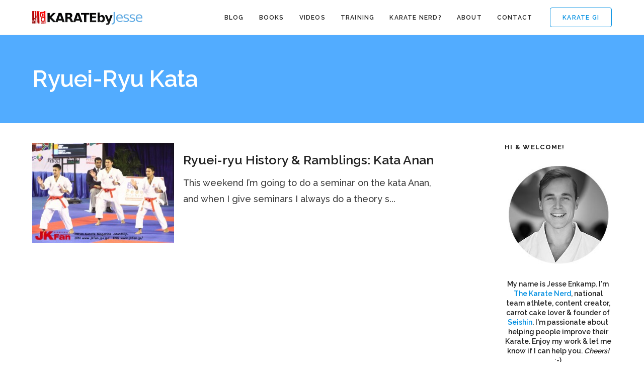

--- FILE ---
content_type: text/html; charset=utf-8
request_url: https://www.google.com/recaptcha/api2/anchor?ar=1&k=6LfcCqUUAAAAAOBHuZx1FjHfcWdun7nNBOM_Zw4q&co=aHR0cHM6Ly93d3cua2FyYXRlYnlqZXNzZS5jb206NDQz&hl=en&v=N67nZn4AqZkNcbeMu4prBgzg&size=invisible&anchor-ms=20000&execute-ms=30000&cb=za4siffb6u5q
body_size: 48828
content:
<!DOCTYPE HTML><html dir="ltr" lang="en"><head><meta http-equiv="Content-Type" content="text/html; charset=UTF-8">
<meta http-equiv="X-UA-Compatible" content="IE=edge">
<title>reCAPTCHA</title>
<style type="text/css">
/* cyrillic-ext */
@font-face {
  font-family: 'Roboto';
  font-style: normal;
  font-weight: 400;
  font-stretch: 100%;
  src: url(//fonts.gstatic.com/s/roboto/v48/KFO7CnqEu92Fr1ME7kSn66aGLdTylUAMa3GUBHMdazTgWw.woff2) format('woff2');
  unicode-range: U+0460-052F, U+1C80-1C8A, U+20B4, U+2DE0-2DFF, U+A640-A69F, U+FE2E-FE2F;
}
/* cyrillic */
@font-face {
  font-family: 'Roboto';
  font-style: normal;
  font-weight: 400;
  font-stretch: 100%;
  src: url(//fonts.gstatic.com/s/roboto/v48/KFO7CnqEu92Fr1ME7kSn66aGLdTylUAMa3iUBHMdazTgWw.woff2) format('woff2');
  unicode-range: U+0301, U+0400-045F, U+0490-0491, U+04B0-04B1, U+2116;
}
/* greek-ext */
@font-face {
  font-family: 'Roboto';
  font-style: normal;
  font-weight: 400;
  font-stretch: 100%;
  src: url(//fonts.gstatic.com/s/roboto/v48/KFO7CnqEu92Fr1ME7kSn66aGLdTylUAMa3CUBHMdazTgWw.woff2) format('woff2');
  unicode-range: U+1F00-1FFF;
}
/* greek */
@font-face {
  font-family: 'Roboto';
  font-style: normal;
  font-weight: 400;
  font-stretch: 100%;
  src: url(//fonts.gstatic.com/s/roboto/v48/KFO7CnqEu92Fr1ME7kSn66aGLdTylUAMa3-UBHMdazTgWw.woff2) format('woff2');
  unicode-range: U+0370-0377, U+037A-037F, U+0384-038A, U+038C, U+038E-03A1, U+03A3-03FF;
}
/* math */
@font-face {
  font-family: 'Roboto';
  font-style: normal;
  font-weight: 400;
  font-stretch: 100%;
  src: url(//fonts.gstatic.com/s/roboto/v48/KFO7CnqEu92Fr1ME7kSn66aGLdTylUAMawCUBHMdazTgWw.woff2) format('woff2');
  unicode-range: U+0302-0303, U+0305, U+0307-0308, U+0310, U+0312, U+0315, U+031A, U+0326-0327, U+032C, U+032F-0330, U+0332-0333, U+0338, U+033A, U+0346, U+034D, U+0391-03A1, U+03A3-03A9, U+03B1-03C9, U+03D1, U+03D5-03D6, U+03F0-03F1, U+03F4-03F5, U+2016-2017, U+2034-2038, U+203C, U+2040, U+2043, U+2047, U+2050, U+2057, U+205F, U+2070-2071, U+2074-208E, U+2090-209C, U+20D0-20DC, U+20E1, U+20E5-20EF, U+2100-2112, U+2114-2115, U+2117-2121, U+2123-214F, U+2190, U+2192, U+2194-21AE, U+21B0-21E5, U+21F1-21F2, U+21F4-2211, U+2213-2214, U+2216-22FF, U+2308-230B, U+2310, U+2319, U+231C-2321, U+2336-237A, U+237C, U+2395, U+239B-23B7, U+23D0, U+23DC-23E1, U+2474-2475, U+25AF, U+25B3, U+25B7, U+25BD, U+25C1, U+25CA, U+25CC, U+25FB, U+266D-266F, U+27C0-27FF, U+2900-2AFF, U+2B0E-2B11, U+2B30-2B4C, U+2BFE, U+3030, U+FF5B, U+FF5D, U+1D400-1D7FF, U+1EE00-1EEFF;
}
/* symbols */
@font-face {
  font-family: 'Roboto';
  font-style: normal;
  font-weight: 400;
  font-stretch: 100%;
  src: url(//fonts.gstatic.com/s/roboto/v48/KFO7CnqEu92Fr1ME7kSn66aGLdTylUAMaxKUBHMdazTgWw.woff2) format('woff2');
  unicode-range: U+0001-000C, U+000E-001F, U+007F-009F, U+20DD-20E0, U+20E2-20E4, U+2150-218F, U+2190, U+2192, U+2194-2199, U+21AF, U+21E6-21F0, U+21F3, U+2218-2219, U+2299, U+22C4-22C6, U+2300-243F, U+2440-244A, U+2460-24FF, U+25A0-27BF, U+2800-28FF, U+2921-2922, U+2981, U+29BF, U+29EB, U+2B00-2BFF, U+4DC0-4DFF, U+FFF9-FFFB, U+10140-1018E, U+10190-1019C, U+101A0, U+101D0-101FD, U+102E0-102FB, U+10E60-10E7E, U+1D2C0-1D2D3, U+1D2E0-1D37F, U+1F000-1F0FF, U+1F100-1F1AD, U+1F1E6-1F1FF, U+1F30D-1F30F, U+1F315, U+1F31C, U+1F31E, U+1F320-1F32C, U+1F336, U+1F378, U+1F37D, U+1F382, U+1F393-1F39F, U+1F3A7-1F3A8, U+1F3AC-1F3AF, U+1F3C2, U+1F3C4-1F3C6, U+1F3CA-1F3CE, U+1F3D4-1F3E0, U+1F3ED, U+1F3F1-1F3F3, U+1F3F5-1F3F7, U+1F408, U+1F415, U+1F41F, U+1F426, U+1F43F, U+1F441-1F442, U+1F444, U+1F446-1F449, U+1F44C-1F44E, U+1F453, U+1F46A, U+1F47D, U+1F4A3, U+1F4B0, U+1F4B3, U+1F4B9, U+1F4BB, U+1F4BF, U+1F4C8-1F4CB, U+1F4D6, U+1F4DA, U+1F4DF, U+1F4E3-1F4E6, U+1F4EA-1F4ED, U+1F4F7, U+1F4F9-1F4FB, U+1F4FD-1F4FE, U+1F503, U+1F507-1F50B, U+1F50D, U+1F512-1F513, U+1F53E-1F54A, U+1F54F-1F5FA, U+1F610, U+1F650-1F67F, U+1F687, U+1F68D, U+1F691, U+1F694, U+1F698, U+1F6AD, U+1F6B2, U+1F6B9-1F6BA, U+1F6BC, U+1F6C6-1F6CF, U+1F6D3-1F6D7, U+1F6E0-1F6EA, U+1F6F0-1F6F3, U+1F6F7-1F6FC, U+1F700-1F7FF, U+1F800-1F80B, U+1F810-1F847, U+1F850-1F859, U+1F860-1F887, U+1F890-1F8AD, U+1F8B0-1F8BB, U+1F8C0-1F8C1, U+1F900-1F90B, U+1F93B, U+1F946, U+1F984, U+1F996, U+1F9E9, U+1FA00-1FA6F, U+1FA70-1FA7C, U+1FA80-1FA89, U+1FA8F-1FAC6, U+1FACE-1FADC, U+1FADF-1FAE9, U+1FAF0-1FAF8, U+1FB00-1FBFF;
}
/* vietnamese */
@font-face {
  font-family: 'Roboto';
  font-style: normal;
  font-weight: 400;
  font-stretch: 100%;
  src: url(//fonts.gstatic.com/s/roboto/v48/KFO7CnqEu92Fr1ME7kSn66aGLdTylUAMa3OUBHMdazTgWw.woff2) format('woff2');
  unicode-range: U+0102-0103, U+0110-0111, U+0128-0129, U+0168-0169, U+01A0-01A1, U+01AF-01B0, U+0300-0301, U+0303-0304, U+0308-0309, U+0323, U+0329, U+1EA0-1EF9, U+20AB;
}
/* latin-ext */
@font-face {
  font-family: 'Roboto';
  font-style: normal;
  font-weight: 400;
  font-stretch: 100%;
  src: url(//fonts.gstatic.com/s/roboto/v48/KFO7CnqEu92Fr1ME7kSn66aGLdTylUAMa3KUBHMdazTgWw.woff2) format('woff2');
  unicode-range: U+0100-02BA, U+02BD-02C5, U+02C7-02CC, U+02CE-02D7, U+02DD-02FF, U+0304, U+0308, U+0329, U+1D00-1DBF, U+1E00-1E9F, U+1EF2-1EFF, U+2020, U+20A0-20AB, U+20AD-20C0, U+2113, U+2C60-2C7F, U+A720-A7FF;
}
/* latin */
@font-face {
  font-family: 'Roboto';
  font-style: normal;
  font-weight: 400;
  font-stretch: 100%;
  src: url(//fonts.gstatic.com/s/roboto/v48/KFO7CnqEu92Fr1ME7kSn66aGLdTylUAMa3yUBHMdazQ.woff2) format('woff2');
  unicode-range: U+0000-00FF, U+0131, U+0152-0153, U+02BB-02BC, U+02C6, U+02DA, U+02DC, U+0304, U+0308, U+0329, U+2000-206F, U+20AC, U+2122, U+2191, U+2193, U+2212, U+2215, U+FEFF, U+FFFD;
}
/* cyrillic-ext */
@font-face {
  font-family: 'Roboto';
  font-style: normal;
  font-weight: 500;
  font-stretch: 100%;
  src: url(//fonts.gstatic.com/s/roboto/v48/KFO7CnqEu92Fr1ME7kSn66aGLdTylUAMa3GUBHMdazTgWw.woff2) format('woff2');
  unicode-range: U+0460-052F, U+1C80-1C8A, U+20B4, U+2DE0-2DFF, U+A640-A69F, U+FE2E-FE2F;
}
/* cyrillic */
@font-face {
  font-family: 'Roboto';
  font-style: normal;
  font-weight: 500;
  font-stretch: 100%;
  src: url(//fonts.gstatic.com/s/roboto/v48/KFO7CnqEu92Fr1ME7kSn66aGLdTylUAMa3iUBHMdazTgWw.woff2) format('woff2');
  unicode-range: U+0301, U+0400-045F, U+0490-0491, U+04B0-04B1, U+2116;
}
/* greek-ext */
@font-face {
  font-family: 'Roboto';
  font-style: normal;
  font-weight: 500;
  font-stretch: 100%;
  src: url(//fonts.gstatic.com/s/roboto/v48/KFO7CnqEu92Fr1ME7kSn66aGLdTylUAMa3CUBHMdazTgWw.woff2) format('woff2');
  unicode-range: U+1F00-1FFF;
}
/* greek */
@font-face {
  font-family: 'Roboto';
  font-style: normal;
  font-weight: 500;
  font-stretch: 100%;
  src: url(//fonts.gstatic.com/s/roboto/v48/KFO7CnqEu92Fr1ME7kSn66aGLdTylUAMa3-UBHMdazTgWw.woff2) format('woff2');
  unicode-range: U+0370-0377, U+037A-037F, U+0384-038A, U+038C, U+038E-03A1, U+03A3-03FF;
}
/* math */
@font-face {
  font-family: 'Roboto';
  font-style: normal;
  font-weight: 500;
  font-stretch: 100%;
  src: url(//fonts.gstatic.com/s/roboto/v48/KFO7CnqEu92Fr1ME7kSn66aGLdTylUAMawCUBHMdazTgWw.woff2) format('woff2');
  unicode-range: U+0302-0303, U+0305, U+0307-0308, U+0310, U+0312, U+0315, U+031A, U+0326-0327, U+032C, U+032F-0330, U+0332-0333, U+0338, U+033A, U+0346, U+034D, U+0391-03A1, U+03A3-03A9, U+03B1-03C9, U+03D1, U+03D5-03D6, U+03F0-03F1, U+03F4-03F5, U+2016-2017, U+2034-2038, U+203C, U+2040, U+2043, U+2047, U+2050, U+2057, U+205F, U+2070-2071, U+2074-208E, U+2090-209C, U+20D0-20DC, U+20E1, U+20E5-20EF, U+2100-2112, U+2114-2115, U+2117-2121, U+2123-214F, U+2190, U+2192, U+2194-21AE, U+21B0-21E5, U+21F1-21F2, U+21F4-2211, U+2213-2214, U+2216-22FF, U+2308-230B, U+2310, U+2319, U+231C-2321, U+2336-237A, U+237C, U+2395, U+239B-23B7, U+23D0, U+23DC-23E1, U+2474-2475, U+25AF, U+25B3, U+25B7, U+25BD, U+25C1, U+25CA, U+25CC, U+25FB, U+266D-266F, U+27C0-27FF, U+2900-2AFF, U+2B0E-2B11, U+2B30-2B4C, U+2BFE, U+3030, U+FF5B, U+FF5D, U+1D400-1D7FF, U+1EE00-1EEFF;
}
/* symbols */
@font-face {
  font-family: 'Roboto';
  font-style: normal;
  font-weight: 500;
  font-stretch: 100%;
  src: url(//fonts.gstatic.com/s/roboto/v48/KFO7CnqEu92Fr1ME7kSn66aGLdTylUAMaxKUBHMdazTgWw.woff2) format('woff2');
  unicode-range: U+0001-000C, U+000E-001F, U+007F-009F, U+20DD-20E0, U+20E2-20E4, U+2150-218F, U+2190, U+2192, U+2194-2199, U+21AF, U+21E6-21F0, U+21F3, U+2218-2219, U+2299, U+22C4-22C6, U+2300-243F, U+2440-244A, U+2460-24FF, U+25A0-27BF, U+2800-28FF, U+2921-2922, U+2981, U+29BF, U+29EB, U+2B00-2BFF, U+4DC0-4DFF, U+FFF9-FFFB, U+10140-1018E, U+10190-1019C, U+101A0, U+101D0-101FD, U+102E0-102FB, U+10E60-10E7E, U+1D2C0-1D2D3, U+1D2E0-1D37F, U+1F000-1F0FF, U+1F100-1F1AD, U+1F1E6-1F1FF, U+1F30D-1F30F, U+1F315, U+1F31C, U+1F31E, U+1F320-1F32C, U+1F336, U+1F378, U+1F37D, U+1F382, U+1F393-1F39F, U+1F3A7-1F3A8, U+1F3AC-1F3AF, U+1F3C2, U+1F3C4-1F3C6, U+1F3CA-1F3CE, U+1F3D4-1F3E0, U+1F3ED, U+1F3F1-1F3F3, U+1F3F5-1F3F7, U+1F408, U+1F415, U+1F41F, U+1F426, U+1F43F, U+1F441-1F442, U+1F444, U+1F446-1F449, U+1F44C-1F44E, U+1F453, U+1F46A, U+1F47D, U+1F4A3, U+1F4B0, U+1F4B3, U+1F4B9, U+1F4BB, U+1F4BF, U+1F4C8-1F4CB, U+1F4D6, U+1F4DA, U+1F4DF, U+1F4E3-1F4E6, U+1F4EA-1F4ED, U+1F4F7, U+1F4F9-1F4FB, U+1F4FD-1F4FE, U+1F503, U+1F507-1F50B, U+1F50D, U+1F512-1F513, U+1F53E-1F54A, U+1F54F-1F5FA, U+1F610, U+1F650-1F67F, U+1F687, U+1F68D, U+1F691, U+1F694, U+1F698, U+1F6AD, U+1F6B2, U+1F6B9-1F6BA, U+1F6BC, U+1F6C6-1F6CF, U+1F6D3-1F6D7, U+1F6E0-1F6EA, U+1F6F0-1F6F3, U+1F6F7-1F6FC, U+1F700-1F7FF, U+1F800-1F80B, U+1F810-1F847, U+1F850-1F859, U+1F860-1F887, U+1F890-1F8AD, U+1F8B0-1F8BB, U+1F8C0-1F8C1, U+1F900-1F90B, U+1F93B, U+1F946, U+1F984, U+1F996, U+1F9E9, U+1FA00-1FA6F, U+1FA70-1FA7C, U+1FA80-1FA89, U+1FA8F-1FAC6, U+1FACE-1FADC, U+1FADF-1FAE9, U+1FAF0-1FAF8, U+1FB00-1FBFF;
}
/* vietnamese */
@font-face {
  font-family: 'Roboto';
  font-style: normal;
  font-weight: 500;
  font-stretch: 100%;
  src: url(//fonts.gstatic.com/s/roboto/v48/KFO7CnqEu92Fr1ME7kSn66aGLdTylUAMa3OUBHMdazTgWw.woff2) format('woff2');
  unicode-range: U+0102-0103, U+0110-0111, U+0128-0129, U+0168-0169, U+01A0-01A1, U+01AF-01B0, U+0300-0301, U+0303-0304, U+0308-0309, U+0323, U+0329, U+1EA0-1EF9, U+20AB;
}
/* latin-ext */
@font-face {
  font-family: 'Roboto';
  font-style: normal;
  font-weight: 500;
  font-stretch: 100%;
  src: url(//fonts.gstatic.com/s/roboto/v48/KFO7CnqEu92Fr1ME7kSn66aGLdTylUAMa3KUBHMdazTgWw.woff2) format('woff2');
  unicode-range: U+0100-02BA, U+02BD-02C5, U+02C7-02CC, U+02CE-02D7, U+02DD-02FF, U+0304, U+0308, U+0329, U+1D00-1DBF, U+1E00-1E9F, U+1EF2-1EFF, U+2020, U+20A0-20AB, U+20AD-20C0, U+2113, U+2C60-2C7F, U+A720-A7FF;
}
/* latin */
@font-face {
  font-family: 'Roboto';
  font-style: normal;
  font-weight: 500;
  font-stretch: 100%;
  src: url(//fonts.gstatic.com/s/roboto/v48/KFO7CnqEu92Fr1ME7kSn66aGLdTylUAMa3yUBHMdazQ.woff2) format('woff2');
  unicode-range: U+0000-00FF, U+0131, U+0152-0153, U+02BB-02BC, U+02C6, U+02DA, U+02DC, U+0304, U+0308, U+0329, U+2000-206F, U+20AC, U+2122, U+2191, U+2193, U+2212, U+2215, U+FEFF, U+FFFD;
}
/* cyrillic-ext */
@font-face {
  font-family: 'Roboto';
  font-style: normal;
  font-weight: 900;
  font-stretch: 100%;
  src: url(//fonts.gstatic.com/s/roboto/v48/KFO7CnqEu92Fr1ME7kSn66aGLdTylUAMa3GUBHMdazTgWw.woff2) format('woff2');
  unicode-range: U+0460-052F, U+1C80-1C8A, U+20B4, U+2DE0-2DFF, U+A640-A69F, U+FE2E-FE2F;
}
/* cyrillic */
@font-face {
  font-family: 'Roboto';
  font-style: normal;
  font-weight: 900;
  font-stretch: 100%;
  src: url(//fonts.gstatic.com/s/roboto/v48/KFO7CnqEu92Fr1ME7kSn66aGLdTylUAMa3iUBHMdazTgWw.woff2) format('woff2');
  unicode-range: U+0301, U+0400-045F, U+0490-0491, U+04B0-04B1, U+2116;
}
/* greek-ext */
@font-face {
  font-family: 'Roboto';
  font-style: normal;
  font-weight: 900;
  font-stretch: 100%;
  src: url(//fonts.gstatic.com/s/roboto/v48/KFO7CnqEu92Fr1ME7kSn66aGLdTylUAMa3CUBHMdazTgWw.woff2) format('woff2');
  unicode-range: U+1F00-1FFF;
}
/* greek */
@font-face {
  font-family: 'Roboto';
  font-style: normal;
  font-weight: 900;
  font-stretch: 100%;
  src: url(//fonts.gstatic.com/s/roboto/v48/KFO7CnqEu92Fr1ME7kSn66aGLdTylUAMa3-UBHMdazTgWw.woff2) format('woff2');
  unicode-range: U+0370-0377, U+037A-037F, U+0384-038A, U+038C, U+038E-03A1, U+03A3-03FF;
}
/* math */
@font-face {
  font-family: 'Roboto';
  font-style: normal;
  font-weight: 900;
  font-stretch: 100%;
  src: url(//fonts.gstatic.com/s/roboto/v48/KFO7CnqEu92Fr1ME7kSn66aGLdTylUAMawCUBHMdazTgWw.woff2) format('woff2');
  unicode-range: U+0302-0303, U+0305, U+0307-0308, U+0310, U+0312, U+0315, U+031A, U+0326-0327, U+032C, U+032F-0330, U+0332-0333, U+0338, U+033A, U+0346, U+034D, U+0391-03A1, U+03A3-03A9, U+03B1-03C9, U+03D1, U+03D5-03D6, U+03F0-03F1, U+03F4-03F5, U+2016-2017, U+2034-2038, U+203C, U+2040, U+2043, U+2047, U+2050, U+2057, U+205F, U+2070-2071, U+2074-208E, U+2090-209C, U+20D0-20DC, U+20E1, U+20E5-20EF, U+2100-2112, U+2114-2115, U+2117-2121, U+2123-214F, U+2190, U+2192, U+2194-21AE, U+21B0-21E5, U+21F1-21F2, U+21F4-2211, U+2213-2214, U+2216-22FF, U+2308-230B, U+2310, U+2319, U+231C-2321, U+2336-237A, U+237C, U+2395, U+239B-23B7, U+23D0, U+23DC-23E1, U+2474-2475, U+25AF, U+25B3, U+25B7, U+25BD, U+25C1, U+25CA, U+25CC, U+25FB, U+266D-266F, U+27C0-27FF, U+2900-2AFF, U+2B0E-2B11, U+2B30-2B4C, U+2BFE, U+3030, U+FF5B, U+FF5D, U+1D400-1D7FF, U+1EE00-1EEFF;
}
/* symbols */
@font-face {
  font-family: 'Roboto';
  font-style: normal;
  font-weight: 900;
  font-stretch: 100%;
  src: url(//fonts.gstatic.com/s/roboto/v48/KFO7CnqEu92Fr1ME7kSn66aGLdTylUAMaxKUBHMdazTgWw.woff2) format('woff2');
  unicode-range: U+0001-000C, U+000E-001F, U+007F-009F, U+20DD-20E0, U+20E2-20E4, U+2150-218F, U+2190, U+2192, U+2194-2199, U+21AF, U+21E6-21F0, U+21F3, U+2218-2219, U+2299, U+22C4-22C6, U+2300-243F, U+2440-244A, U+2460-24FF, U+25A0-27BF, U+2800-28FF, U+2921-2922, U+2981, U+29BF, U+29EB, U+2B00-2BFF, U+4DC0-4DFF, U+FFF9-FFFB, U+10140-1018E, U+10190-1019C, U+101A0, U+101D0-101FD, U+102E0-102FB, U+10E60-10E7E, U+1D2C0-1D2D3, U+1D2E0-1D37F, U+1F000-1F0FF, U+1F100-1F1AD, U+1F1E6-1F1FF, U+1F30D-1F30F, U+1F315, U+1F31C, U+1F31E, U+1F320-1F32C, U+1F336, U+1F378, U+1F37D, U+1F382, U+1F393-1F39F, U+1F3A7-1F3A8, U+1F3AC-1F3AF, U+1F3C2, U+1F3C4-1F3C6, U+1F3CA-1F3CE, U+1F3D4-1F3E0, U+1F3ED, U+1F3F1-1F3F3, U+1F3F5-1F3F7, U+1F408, U+1F415, U+1F41F, U+1F426, U+1F43F, U+1F441-1F442, U+1F444, U+1F446-1F449, U+1F44C-1F44E, U+1F453, U+1F46A, U+1F47D, U+1F4A3, U+1F4B0, U+1F4B3, U+1F4B9, U+1F4BB, U+1F4BF, U+1F4C8-1F4CB, U+1F4D6, U+1F4DA, U+1F4DF, U+1F4E3-1F4E6, U+1F4EA-1F4ED, U+1F4F7, U+1F4F9-1F4FB, U+1F4FD-1F4FE, U+1F503, U+1F507-1F50B, U+1F50D, U+1F512-1F513, U+1F53E-1F54A, U+1F54F-1F5FA, U+1F610, U+1F650-1F67F, U+1F687, U+1F68D, U+1F691, U+1F694, U+1F698, U+1F6AD, U+1F6B2, U+1F6B9-1F6BA, U+1F6BC, U+1F6C6-1F6CF, U+1F6D3-1F6D7, U+1F6E0-1F6EA, U+1F6F0-1F6F3, U+1F6F7-1F6FC, U+1F700-1F7FF, U+1F800-1F80B, U+1F810-1F847, U+1F850-1F859, U+1F860-1F887, U+1F890-1F8AD, U+1F8B0-1F8BB, U+1F8C0-1F8C1, U+1F900-1F90B, U+1F93B, U+1F946, U+1F984, U+1F996, U+1F9E9, U+1FA00-1FA6F, U+1FA70-1FA7C, U+1FA80-1FA89, U+1FA8F-1FAC6, U+1FACE-1FADC, U+1FADF-1FAE9, U+1FAF0-1FAF8, U+1FB00-1FBFF;
}
/* vietnamese */
@font-face {
  font-family: 'Roboto';
  font-style: normal;
  font-weight: 900;
  font-stretch: 100%;
  src: url(//fonts.gstatic.com/s/roboto/v48/KFO7CnqEu92Fr1ME7kSn66aGLdTylUAMa3OUBHMdazTgWw.woff2) format('woff2');
  unicode-range: U+0102-0103, U+0110-0111, U+0128-0129, U+0168-0169, U+01A0-01A1, U+01AF-01B0, U+0300-0301, U+0303-0304, U+0308-0309, U+0323, U+0329, U+1EA0-1EF9, U+20AB;
}
/* latin-ext */
@font-face {
  font-family: 'Roboto';
  font-style: normal;
  font-weight: 900;
  font-stretch: 100%;
  src: url(//fonts.gstatic.com/s/roboto/v48/KFO7CnqEu92Fr1ME7kSn66aGLdTylUAMa3KUBHMdazTgWw.woff2) format('woff2');
  unicode-range: U+0100-02BA, U+02BD-02C5, U+02C7-02CC, U+02CE-02D7, U+02DD-02FF, U+0304, U+0308, U+0329, U+1D00-1DBF, U+1E00-1E9F, U+1EF2-1EFF, U+2020, U+20A0-20AB, U+20AD-20C0, U+2113, U+2C60-2C7F, U+A720-A7FF;
}
/* latin */
@font-face {
  font-family: 'Roboto';
  font-style: normal;
  font-weight: 900;
  font-stretch: 100%;
  src: url(//fonts.gstatic.com/s/roboto/v48/KFO7CnqEu92Fr1ME7kSn66aGLdTylUAMa3yUBHMdazQ.woff2) format('woff2');
  unicode-range: U+0000-00FF, U+0131, U+0152-0153, U+02BB-02BC, U+02C6, U+02DA, U+02DC, U+0304, U+0308, U+0329, U+2000-206F, U+20AC, U+2122, U+2191, U+2193, U+2212, U+2215, U+FEFF, U+FFFD;
}

</style>
<link rel="stylesheet" type="text/css" href="https://www.gstatic.com/recaptcha/releases/N67nZn4AqZkNcbeMu4prBgzg/styles__ltr.css">
<script nonce="9fOgm4ZgpuYW-4pi7Zt7rQ" type="text/javascript">window['__recaptcha_api'] = 'https://www.google.com/recaptcha/api2/';</script>
<script type="text/javascript" src="https://www.gstatic.com/recaptcha/releases/N67nZn4AqZkNcbeMu4prBgzg/recaptcha__en.js" nonce="9fOgm4ZgpuYW-4pi7Zt7rQ">
      
    </script></head>
<body><div id="rc-anchor-alert" class="rc-anchor-alert"></div>
<input type="hidden" id="recaptcha-token" value="[base64]">
<script type="text/javascript" nonce="9fOgm4ZgpuYW-4pi7Zt7rQ">
      recaptcha.anchor.Main.init("[\x22ainput\x22,[\x22bgdata\x22,\x22\x22,\[base64]/[base64]/MjU1Ong/[base64]/[base64]/[base64]/[base64]/[base64]/[base64]/[base64]/[base64]/[base64]/[base64]/[base64]/[base64]/[base64]/[base64]/[base64]\\u003d\x22,\[base64]\\u003d\\u003d\x22,\x22wrXCt8KLfsOzccOUw5zCpMKDHsOFA8KYw7YewocEwp7CiMKVw44hwp5Zw57DhcKTCMKRWcKRZDbDlMKdw54/FFXCi8OeAH3DgyjDtWLCg1gRfxPCgxTDjWJDOkZQScOcZMOmw5xoN0vCtRtMMMKsbjZ/wp8Hw6bDvsKMMsKwwr/ChsKfw7Nxw6ZaNcKsE3/DvcOKX8Onw5TDui3ClcO1wrY8GsO/KiTCksOhE2ZgHcOjw6TCmQzDicOgBE4EwqPDumbClsO8wrzDq8OMRRbDh8KLwpTCvHvCnXYcw6rDvsKpwroyw6wuwqzCrsKDwpLDrVfDpcKTwpnDn3lRwqhpw4Yrw5nDusKnUMKBw58JMsOMX8KFaA/CjMKwwroTw7fCrBfCmDoEYgzCnj8xwoLDgBkBdyfClATCp8ODY8KBwo8aRBzDh8KnPng5w6DCksOOw4TCtMKffsOwwpFnNlvCucO3fmMyw4rChF7ChcKEw5jDvWzDsUXCg8KhdV1yO8Kfw6weBkHDmcK6wr4tMGDCvsKVaMKQDgoyDsK/[base64]/wphJVCJ2UEBFwoMlw5/DqsK+K8KMwqLDkE/CtcO2NMOew7FZw5ENw6kSbExMTBvDsBdGYsKkwot4djzDusOtYk93w6NhQcOzAsO0ZyYew7MxEcO2w5bClsKidw/Cg8O7Cmwzw7YQQy19XMK+wqLChlpjPMOow6bCrMKVwpzDghXChcOfw6XDlMOdQcOswoXDvsOPJMKewrvDoMOHw4ASS8O/[base64]/Dl2QHw6AuRU7Ch8OPw6/DvMOOwoFzDMOQEcO0L8ORZ8KjwoUyw6QtAcOuw5Qbwo/Dk0YMLsOhZsO4F8KWNgPCoMKXHQHCu8KQwqrCsVTCnnMwU8OQwq7ChSw4Yhx/wp/CpcOMwo4Zw6ECwr3Cuy4ow5/[base64]/[base64]/CqMKvH8KcR2d1YMOHwqIla1XCssOgw43CkX/Di8O8w7bChsKxGWZibQ3CjRbCmMKZJQfDiCXDj1LDt8ONw7JxwoZtw5TCgcK1wofCiMKVf2LDlcKzw5JDIikBw5guAMO3asKTNsKKwqJcwp/[base64]/V8O9Si5bw4/DiQfDo8Kxw7/CusK5w415bMKYwpjDp8KESMOEwqkiw5jCmsKQwrnDgMKLADFmwrZIQSnDk1LCnGfDkGDDul/DrsKASw9Pw57Ck2jDlH4DcQHCt8OuCsO/wo/Dq8KlNMOTw7zCuMKsw7wUL0UkUFRubyoYw6LDvsOUwpvDs2wBegA1wp/CsBxGa8Omb2BqbsOqB3gVbgLCrMONwo4jH1jDpkzDm1XChcO8cMOFw5g/e8Ovw6nDvkzCqBXClzLDicKqIH04woNHwojCkUrDtRAhw6NjAQYHQ8K0AMOkw7LCucONQHfDu8KeRsO3wp8jYMKPw5cKw7fDvwgrfcKLQFNOccO6wqV1w7PCqwPCqX4GBVDDk8K1wrUUwqPCr37Cs8KGwpF+w4RQGwLCogZuwqHCk8KrO8KEw5lFw616e8O/VFAkw6bCjCjDhcO1w7wJRUQGWEvClmnCnBQ9wovDghPCkcOCaUnCp8K7dVzCo8KrI3ltw4zDlsObwonDocOSHX8uYsK8w6thH2x6wpQDKsK5ZMKWw5pYQsOpMBUvcsOpGsK/w7/ChsOxw6gCS8ONBDnCgMOfJTDCkcKSwo7ChFzCiMOIBEdfOcOOw7bDhWQ4w7nCgMO4YMO5w6xUPsK/a0TCh8KUwpfCjgvCuDYdwrEKZ1F+wqjCmxY5w4xkw63DucKnw4PDisKhF0Aow5J2w7oBQcK6YU/ChQHChzpDw73CksKYBsKATl9nwo13wo/CjBUvaD8eDShIwoDChcKpfsOSwrXCksKecyQmLQJ2FXrDsyDDg8OfbCnCicOnSMK3SMOkw58yw7kVwq/CkUl6AcO+wqEwc8OUw7XCtcOpOsOIdD3CqMKNCQbCocOsBsOnw6DDp27Cq8Ohw7jDpW/[base64]/CoHjDiWFfAMOsPjsZVUXDu0VEP1XDtH3Dh8OwwpPDlAFYwr3CjXshelZAbMO6wqU2w68Dwr5FGzHDswUlwqwdf0vCiEvDuzHDhsK8w5HDggszCsK/wr/Cl8ORWHJMVVRKw5AnZMOwwp/Cmnx9wohYUhQUw7AIw4jCgCMsPTVaw7RTbsOULsKZwoTDr8Kuw4Bjw6/[base64]/CusOVU24wwrxzRiPCrVfDmVbDmVzCtDd0w68jw5dpw4hgw7Q/w5/Dr8OufMK+WMKTwpTCicO9wqpQZcOLMxnCmcKdw5LCksKIwoFMPGbCm1PCicOhNgM8w4/[base64]/Cg1bDqxBHZcOewr8nwpNcwq0mwpNuw5tgZsOidD/DnFJdDsKfw791UAlFwol8MsKtw5Ixw4/Ct8K/woR/[base64]/CcKIw6XCt8KKw5bCjcKxXTQgwrDCtHRSE8KrwpPCnjkBTTTCm8K6wqgvw6XDlnRqNsK3wp/[base64]/CvMKuVxLCsnPCsn8/woXDpcKRLsKXXcKvw5xXwrnCn8KxwqkxwqLCpcKnw7rCjGLDk2R8d8OcwqI7DXbCq8Kxw4fCgMOrwq7CnHrCocOAwoXCpwfDv8Kvw6XCksKVw5ZbNCtJF8OFwpxZwrgnIMO0IxA2f8KLI3HCmcKcLMKNw6zClA7Du0ZkVjh7wqXDiHIyH2/Dt8KDDgrCjcOYw7UlZnjCuBLCjsOjw7wCw4rDk8O4WT3DhMOYw4UscsKpwrbDscOmPwE5XUXDnnMVwq9UPcKzF8OgwrwLw5oDw7rCoMO3JMKbw4NHwq/CvsO0wp4Fw6XCm2rDusOSE1xywqjCiEY+M8KefcOkwqrCkcOKw53DmGjCkMKfciQew53DpBPCijzDrzLDn8KlwoJvwqTCqsOrwoV5Sy5TKMOWYm1UwqDChRNLQDtjZsOBBMO2wq/DlHERwr3CqE99w4bDqcKQwrVTwoTDq0jDnijDq8O0YcK6dsOKw6QFw6FXwo3DlcOpR2dua2PDkcKCw5psw6LClBt3w5lVNsKEwpzDgcKTAsKVwpDDi8Olw6cVw5EwFGJ6w4s1GRfDjXzDrMOzGnnCuFDCqTMcIcOVwojDmHxVwq3CjsK/[base64]/DkyfCv8OobMK9w6XCqkZSwopjwqEswqXCtsKcw7BcanLDvDzDsRnCrcKOU8KXwo4Rw6fDrcOSBhzCo0nChWjCn3bCpsOjUMODcsKiU3/DjcKkw63CrcORSsK0w5fDkMOLfsK7FMKfJ8Osw4MAasOEFMK5w53CjcOHwp0WwolFwrwow7s4w7DDlsKtw5fCk8OQaicufiEdaGpSwokBw4XDlsOFw7fCiGvCvsOocBkgwottAmM8w4l6FUbDth/ChA0VwqJaw5sEwoN0w68Vwo7DtAp0X8Orw7TCtQM4wqrCk0fDuMK/WMKww7XDosKSwpvDkMOqw4nDlj7CixJdw5/CmlFUN8O7w6cEwqbCuRLCpMKKBsK+wq/Dt8KlO8KnwpNGLxDDv8OiEBZPF2lADmJ9bVXCj8OxfXlaw4FJwqxQJRpkwprDpcOBRhdFRsKAWlxTd3IuecOAJcKKNsKUWcKIw78GwpdWwosdw7gNw6JHPzczNCRhw7w/IUDCssK1wrZ6wqvDoS3CqBvDpMKbwrbCqG/Dj8OrfsKtwq0LwrXCoCAmMjZiIMKeCF0LMsKeW8OndwXCpFfDp8KgOhxmwooXwrd5wovDn8KMdnEISMKEw7bDhj/DoC/[base64]/[base64]/DrV/Du1PCisKAwonCmg8cOVNJwo3DrHjDisOVF3zCnToRwqXDjB7Cp3IPwo5RwrbDpMOSwqBewo3CqFTDnMO4wp4CGU0XwrgtDsK3w4/Cn3nDombClhLCksO5w75nwqvDhcK5wq3CkTt3QsOtwrzDjsKnwrQ1NQLDhMOywqdTfcKsw6fCisOBw4PDr8Kiw7TDpE/Dg8KtwpY6w5l9woBHL8OPVcOVw7lIFsOEw4PDksOPw4EtYSVpUg7DvWrCqmvDgRTCo3s0EMK5QMOfYMKHfw0Iw6UoJWTChDTCk8OKbMKUw7fCq39xwrdSJMKHGcKdwp4PUsKCPMK/MBp8w79aUg1AWcO2w5rDhhfCqClqw7TDk8OGeMO9w5zDmgnCgcK2YsO0CmAxEsKnDElswq5ow6R6w40vw6w3w6NiXMOWwp5jw47Dp8OawpAcwo3DgDEkXcKaLMOJLsKCwpnDhV99EsKEK8KgBXvCjnzDn2XDhWddelbCmBM7w6zDllPCslI0d8Kqw6/DtsOow5bCpDpFDMOLHDBGw7FPw6vDiSPCt8Ksw70Xw67Dj8OWQMOUP8KZY8KjZsOgwpYKU8OPOm8/[base64]/[base64]/w5jCljfDjxrDjcOkw6HChxfCtMOawp7DpGTDisOnwqvDjcKVwrPDqEUvXsOLwpsPw7rCusOJbGvCqMOVelXDmDrDtkECwrXDth7DnHzDn8KrCGXCqsKZw55NZMKOSlFqBVfDq1Euw79EIDvCnmfCosOnwr4ywrpDwqVsPsO2wpxcH8KRwpsLbTM5w7/Dl8OpIsO+UjglwqpjZ8KQwpZSOBcmw7vDnsOgwpwTcGTCmMO1AsOfwr3CscKWw7zCgzvCucOlKB7DrQ7CnWLDqGB8NMOxw4bCrG/CjCQSHi7CrREZw5nCuMOKJmkhw4F1wpY2w7zDg8OGw7Ibwp42wqrDlMKDDMOoQ8KRJ8K1w77CjcKvwrwwecO1XCRVw4rCtsKMRR9/Q1Q6ZUZDw7DCkU8ERQYIYHnDhBbDvFHCqHk9wofDjxUiw6PCoSvDhMOAw5BcXQgmBsK6GxrCpMKiw5duVDbCp14Ww67DssKtVcOfMwnDoy8RwqQowq5xP8K8FMOaw7/DjMOqwpRkAwZ8dELDriXDvWHDicOjw4B3TsK9wpfDqlY0P0jDrUHDhcKBw5LDuDNFw6DCmMOYHsOmBW0dw4DCoEs6wqZibsOBw5rCrX3CrMKXwpNZB8OPw4/CnDTDpi3DgMKHcypmwpUINmtdScKfwrMhKyDChMKTwr04w4jDusOyNBBewrxKwq3DgsK4VyRhcMKOHk9VwqUUw6/DpFIkLcKBw6EWO1ZeAFdZHks2w68uPsOGG8OMHh/CssOmK2rDnXzDvsKSbcO+dHYDeMK/w6haQsKWKw/DmcOzBMKrw6VVwpUPDFbDmsO8dsOhVl7ChcO8w7Bzw7tXw5TClMOxwq5aT0RrYMKhw4xEPcKqwq4/wrx5wqxIG8KKVnfCjMO9fMOEQsKhNUHCgsOFwprDjcOjSFAdw5rDogtwGSvCpQzCvTUBw6nDnhDCgxFyen7CinQ+wp/[base64]/[base64]/[base64]/Cp8K0AUBBXh3CjMKNwo4Xw7bDkcO+c8O5RcKpw4bCpl1BE3fDtTw6w7oyw5/DiMOeYzZywq7CmxRNwrnDvsK9GcORKMOcUTJ9w6jDiy/Co0DCsFF+XMKow4RVeWs7woROJArCqwlQVsKXwrDDtTVxw4rCuBPCnsOYw7LDpATDs8KlFMOaw63DuQPDo8Oawp7CtH7CuWV8wp8/woU+ME7Ct8K7w6nCp8O2csOXDjfCicOVYiEzw5oaSD7DmhnDjww1T8OsU0LCsXnCucKlw47Cq8KBcjU2wpTDrMO/w54Lwrluw7zDgC/DpcKpwpFWwpZlw79zw4VAJsKMShfDmsKkw7HCpMOKKsOew6bDuTFRQcOMdyzDkllqBMObHMOpwqVBAUIIwpERwojDjMO/amDCr8K5csOzX8ONw57Cr3EsVcOpw6lnDE3DtxzDpizCrsK+wploWVPCksKkwprDiDB3Z8OSw4vDmMK7fE3DhMKSwrsVMDInw58VwrTCmMOKH8KVw6LCocKvwoAew6IYw6YIw5rCg8O0e8O0bgfCjsKKa20FHWnCv2JLST/[base64]/RMK4IX3CkF43w7x3X1vCkMKDw6gnwobClMKXOVkpw6x+Th1Swr1FY8OYwr9oKcOMwofDsx5zwp/DpsKmw4Q7d1RrIcOUChdpwqwzB8Kgw5PDoMKTw6gXw7fDjEtzw4hLwr0KRSwqBsOuMH3DqwPCtsOpw6FSw71Dw5MCIHBVRcKZGgXDtcK+ZcOBenBfZGjDtV1JwpXDt3FlGcKzwodtwp9dw6M/w5B3V0A/[base64]/CniFODEvCoMOow5t9YsKhw7zChsK8w7PCnh86wo9jGSgkX28kw6tcwqxEw7dwA8KtNsOGw6zDvEZfPMOWw7vDkcOfFk9Ww6XCn3bDs0XDnzTClcK1YSNtOcOWSsOXw6Bjw6LCgTLCqMO+w6jCtMO7w5ATcURlacOFdnPCisO5ASI4w7c1wr7Dt8O/w5HCoMOew5vCly18wqvCksKnwpB6wpnDqgEywp/DvsKrw6hww40UKcK5LcOUw6PDql9lBwA9wozDgMKVwoPCsHXDkAzDvzbClELChxrDp2Qcw7wnRSfDr8Ksw4DCl8OkwrVRBS/CucKFw5HDk2t6CMKowp7ClBBfwoF2KxYGwp0qKkrDtGYXw7Q3cUtXwr7DhlENwpEYFcKhbEHDqE3CtMO7w4TDu8K4X8KIwpM4wp/CvcKewrlnMMOtwr/ChcKkFMKeYzvDusKZGUXDt0ZgdcKvwp3CncOOY8KNdsOYwrLCm13CpT7DtxrCgSbCkMOaLho9w49ww4HDrMK/[base64]/O8O+w6/DsQ3DngtJw6LCqQUzwo3Cl8KuWcOsVcO2w7LCjWQkbADDuSVXwqJTIjPCpStNwp7CqsKYSl0fwrgYwrpEwq07w7QQEsKNBsODwq8nwoEUYzXCg2EjM8OQwrnCszNwwoczwqPDlMO5A8K/T8OIL2ozwrc4wqbCuMOqJ8K5J050PsKRGzvDplbDhm/Dt8OyWMOUw5pyZMO1w5bCiWg1wqzCtMOcYsKlwpzCmVbDjhp/wo4pw5EZwpA4wr88wrstbcKSacOew7PDrcOse8KONjHDmVUDUsOrw7LDr8Ocw7lKZcKYGMOqwoTDjcOvVzhwwpzCknvDnsOyZsOGw5fCohjCnz9yI8ONCSB3H8OFw7tVw5RHwpHCrcOEGwRAw4DCrQfDp8K/cBY4w5nCqiDCgcO7woDDqXrCqRs/SGHDvDc+IsKVwqDCkTnCt8OhWgjCvx4cPVJ2bsKMeDPCtMOXwphLwoYGw6QPJsKOwqTCtMOMworDu0nCi0U/f8KYYcOmTiLDlMOKOBYtXMKuRGt9QCvDiMOYw6zCs3vCjsOWw7QGwppFwo4ewrVmV0rCm8O3A8K2KcKqGsKCSMKIwq0Aw7MBLR9ZEkcUw7bCkHHDjG4AwqzCj8OXMSUbOVXDn8K7ElJhKcKRBgPChcK7XRpUwrBFwpnCv8OiXEPDmzLDjsOBw7DCgsKjZxDCj0/Cs2bCmcOhR0bDvzM8DUfCmwkUw63DhsOlRhDDpDoHw5zCjMKfw4DCg8KhRVgXUDE6P8K3woUkMcOPD0dQwqEWw4zCrm/Du8OEw4lZXGZsw51Nw6h7wrLDjxLCq8Knw74cwpByw6XDm3ADGHLDuXvDpFR2ZAM4acO1woVpYcKJwrPCn8KPS8OwwoPCtsKpNTkPQS/Dj8O7wrILfzjCohkiPA4hGMOoURLChcKawqlDfCYYdCXDjMO+BcK8QcOQwoXDl8OnKHLDt1bDqhUTw6XDq8O2XW/DonQOXjzDvXYuw6giJ8OmA2fDsh7DpMKLeWU1CF3ClwcFw7UcegIlwpZdwpAIRmDDmMOWw7fCuk0kVsKpOMKaScOvTl8eCMKrFcKOwqMSw7bCrDxBExnDkBwaF8KTGVFUDTd3NEUFJRTCmW/DrmfDiQglwogVw7NXXsO3PgsLd8Kqw4zCqsKOw7TCo3orw6wfb8OscsOCFA7CtF5pwq9YLUrCqx/DmcOfw5TCvnhPeSLDoT57RMOzwoYEbCFkCj9kcj5RKCnDoinClMKkVRbClTrCnCnCgz7CpSHDgwnDumjDlsOuDsOGGkbDrcOmQEgMQitdZmDDgWMoFxJbdcKxw7rDoMOLf8OFbMOXNsKWeDIRTnFnw6/CisOtO0Q1w53CoGvCoMO7woDDvkDCj2ojw75/wrUNL8KnwrXDo1YMw5fDh2DCosKQC8OTw7U8DsKKVSw8U8KLw4xZwp/DqTrDmcOJw6PDr8KYwpcdw53DgmvDscKhB8Ksw4rCjMONwr/CoW3DpndkbkPCmQwuw444w6XCpxvDvMKUw7jDggsjG8KBw7zDi8KLHMObwoccw5nDn8Kcw7HDrMO8wqTDt8OMGiAkYR4/[base64]/ClRrCiTrCoXjDsU3DvE7CtTpsIR3Cr8KIBMKnwpvDhcK9UjBAw7XDjMOvwqtsZxIDb8KOwpVYdMO3w599w6DCicO5HmFZwqHCt3oLw4jDiQITwrdXwrNlQUvCqMOnw5jCo8KqUw/CrgHCnMKMO8O3w59YWG7DiXDDoE1eIsO6w7Bsb8KKMVfCo2XDtgVhw4VMMzHClcKhwr4awpzDkmvDuExdF1JWGsOsayorw45HKsOew4VMwrtVcD8qw4NKw6bDo8OIL8O5wq7CvAzDqmd/YVfDrcKGEhl/w5DCrWTChMKXwrIrSyjDvsOLPH7Dr8ONKGllUcOpdMOww4xQWRbDiMOFw6vCvwrDt8O2bMKscMKhWMOYdjBnLsKrwrHDvXsMwoZSKmzDrg7DtSvDv8OWFAQGwp/DjMODwr7Cu8ObwrsjwrQUw4cCw6JgwoMCworDj8KOwrJBwoh6Nm3CisKpwqQ7woBHw71OOMOtEcKfw4fClMOMw7U3IkvCsMKqw5/CoWLDmsKEw6PDlcKXwpk6YMKQS8K1XcOEXMKywokWbsOIbAZfw4HDpzoRw4kAw5/Dsh3CiMOpZcOUBBfDsMKDw7zDpSZAwpAXNx0ew6EZRMOgI8Oqw4Z0BzFnwp9sDwDCv2tMYcOVf0sqVsKRw4TCrkBlcsKiEMKpZMO7bBvCsVHDv8Oww5vCgMKowoXCpsO8RcKjwqwZUsKJw74mwqXCpwUQwpBOw4/[base64]/ChcK6w5zCn2xAw786SxHCl8KCBXx0wrXCjMKtVydWDWPDs8Olw5Uow63DrMKcC34Cwrl+ScOxeMK1XCLDiyQWw6pywq/Do8KiH8OrTBU8w67CqmtEwqPDoMK+wrzCs30NSQ/Ck8Oqw6phEjJqGcKWMidcw51XwqAeX3fCoMOsXsOiwohfw4x3wqI7w5Nvwo0ow6rCpETCk2UCO8ONAjwbZ8OLCcO/DxfDkQ0PNjB6OgQXFsK+wog3w5IEwofDh8OOL8K8BsOPw4XCmsOicUTDlsKYw6LDih8/wpNpw6HCvsKIMsKxLcO7MQxUwoptVsOsA3ABwoHDjh3Dr3h8wpNhLzrCj8OEIms/XwbDv8O4w4QVasKGwozCncO/[base64]/[base64]/CryE4Am5lw5LCgl/[base64]/w6ALPsKxw6VZRcKlwrN9OsOqwrgJWMKkFcKHWcKFL8KJKsKxYArDp8Kqw71gw6LDn3nChUvCoMKOwrcMU1EnDnPCvcOKw53DkB7DlMOkQMKGFXYxXMK6w4BtAsO7woMNY8O0woRHTsOcMMO/w7EFJcOKGMOpwr7ColFyw5UebGfDoxPClsKOwrLDgkQuLhPDl8OCwq4iw6PClMO6w6rDh0DCtDJoMBp/O8O/w7ludsO6woDCqsKCX8KJK8KKwpQ5wo/Dr1DChsKpVlFiJDLDt8OwVMKdwpPCoMKubhbDqivDr2pEw5TCpMOKw4YXwp3Cm1HDpVzDoVJfbytBC8KqbcKCeMOpw7FDw7I5DlfDglNuwrB3GQXCvcO7wrxKRMKRwqUhfm1OwpRsw7IUEMO8QCvDh2ltV8OIAlI6asK4woUNw5vDmMKCVi7Dg1/ChRHCvMO/CwbChMKuwrvDv2LCsMO2wpPDsgl0w6jCgcOkHSBkwpoYw6MDHz/Dp1tZEcO6wqREwrPDuBRNwq95fsOpbMO6wr7CqcK5wpLCulMMwpZWwqvCosOfwrDDlmrDv8OIGMOywqLCi2hmE0p4PljCjMKnwqlLw4RXwpUAGsK7DsKQwpTDjg3CnSQfw5JMSGrDo8K8w7ZgUBwqKMK1wrJLcsKCRhJ4w5QRw5pmAiPCgsOEwp/CtMOhaw1Uw6XDh8KxwpzDpxfDq2TDvGjCicONw5V5wrw5w67Dny/CgS4Ywr8CQBXDvMOpFR/[base64]/CqMKUw4TDmcOdwozDvsOEw4vCmXtFVMKawr8eeiQ3w4LDjyXDosOfw4/DisOlUsOpwoPCvMKnw53CmAF7wogYcMOIw7Vnwq9Aw5PDrMOUPHDCon7CtStQwrkpH8OAwpXDu8KcdsOrw4vCiMKQw45nKAfDtsKiwovChsObQmHDhl4uwrjDnnJ/w47Crl7DpUBRUgchVsOpY3xCUBHDq0rCoMOrw7HCt8KBG0TCmk/Cohg/US3Cl8ORw7ZEw5dEwrFtwrd2RTDCsVXDvMO1WMOVLcKTaiUpwoDCgnQKw4LCiUXCoMOBScODaxvCqMOxwr/[base64]/DuMOkeXF/EgYFU8OgPmUtw5pAWMO0w4TCtAtHIzDCmz/CjCwYfcKKwq9/[base64]/[base64]/W2TDvldpARfChHvDszXDsHFJwrhvE8KQwoNSU8KXa8KtBcOhwqNnJy7DicKBw45QMcKBwoFHw47Cvzp0w4XDiTVdY18CCSTCrcKew7dhwoXDo8OMw6Y7w4HCsVELwoFTbsKzQcKtcMKGwrrDj8K2NCfDlmVMw4VowrxLwrNDw6VzEsKcw7XDkzpxNcO9Oj/[base64]/worDl8KtPmzDhMKgOTjDrErDrxHDiS0yAMOWFcKCZMOFw6JNw4w8woLDqcKUwqnCvRTCicOKwogMw4vDpEHDghZlKA0EOAvChsKlwqxbH8OzwqwTwrUvwqw4dMO9w43DjcOvSBxvIcOqwpRjwo/ClgBBbcOjYmHCt8OBGsKUJ8OGw6RHw69mfMOTYMKJG8O7wpzDrcKRw5bDncK2BSvDkcO1wp99wpnDh2lVw6ZpwpfDqEIbwo/DuzlcwrzDrMKCLjoPMMKUw4VdHVLDq1HDvMKHwrQwwo/Csh3Cs8OMwoIRcVorwr8VwrvCtcK3fcO7woHDusKkwqwiw4DCs8KHwocuccO+wootw7LDlAsrV14rw7DDsHYBw5rDlsK/MsOjwo9FMsO4WcOMwrUJwpbDlsOswqrDizTDrSvDozDDkC3Co8OFTUzDrcOsw6NDXQrDmBHCi13DnRTDol4ewqDCtsOiAVYXw5IFworDlcKWwrccA8K4YcKmw7QZwqdaZ8Khw4fCvsOSw4ZlVsKtRjLCnADDlsK+eX/ClBRjOcOXwp0sw7zCm8ONEC7CpmcPPsKIDMO+EVgew5AnQ8OiB8OyFMOcwpsuw7stbMKMwpceIC8pwqtTVMO3w5sTwrVVwrDCt11AO8Omwrtaw6QXw6nCh8ONwqzCvcKpdsK/YEYZwqlmPsOgw6bDtlPDkcKlwrXCj8KCIw3Drh/CosKXZMOEHFQEDEEWw5TDn8Ouw7wDwpZvw7VNwo1yLQNsAmxcw6/[base64]/FQrDi3XCiG8qHcKtwpzCmcOSw6Z1w44pwo5uAsOmfcKiacKFw5IsXMODw4UaC1rDhsKkUMKjwrXChMOIGcKkGQ7CrnZLw4Jfdz7CtS0gBsKFwqDDvFPCiDF8H8KpWX3CmiXClsOsNMO1wqnDlmMOHcOsHcK9wokmwqLDl3HDjBo/w5zDm8KFYcOlBcKxw6dnw4FMVcOZHwsrw58gFijDiMKpw7kMHsO1wpvDlk5EJMOxwpjDlsO+w5fDgnkdUMKvKcKHwpY/[base64]/CpcKodMKFwrvDisKcJ8KHCcOiwpTCilYaw7cCwpHDinxFdsKxFCo7w7LDsHDCv8OrXMKIZsOPw5rDgMOTbMO3w77CnsOiwoFLJ14IwoLCt8KEw6pPZsOlR8K/wopZdcKdwod4w5zDpsOgXcObw5jDlMKdNSPDj1rDncOTw4TCq8K6NkxEAsKLU8O1wrB5wpEAAGsCJgwtwrzCuV3CmMKNXw/ClGXCgk5vUWvDkHMrO8KAP8OTMHDDqk7DusK8wrZgwowMAkbCgcKIw5Y7KGfCpCrDlGh3NsOfw7TDmVBjw4rChcOmFnUbw6PCqMOVZVDCmmwvw510McKQI8OCw5bChUXDqcKow7nCh8KvwpMvQMKRwprDqw8Iwp7CkMOpQgLDgA0lEH/Ct17DusORwqpbLjzDg0vDt8OewqpBwoHDkFnDqCIZwozCpwTCncORNUJ7E3fCtmTDgsO8wrHChcKLQU7DtV/DpMOuZsOaw6fCuUN8wpQdYsKoZAlxU8Onw5Yhw7LDhUp0U8KmGj9Xw4PDtcKCwoXDjMKqwp3CgcKYw7ItMMKjwo5zwozCicKJB2M2w57DmcOAwqrCq8KkGcKsw6UUDU9nw5wew7p+IUpYw4glDcKjwq4VTjPDrw9yZ1PCrcK+w6jDpsOCw4FpMWTCoCXDqj3DlsO/Li/[base64]/Dg8OBei8UwrnCr8OYUsOxI8KBwq4qFMOvMMKywopiWcOAB21hwofDl8OeGj8vFsOywrXCoUlPVzHDmsKLF8ORSS8CRDXDlMKpHmMeblhsCcK8X3/DhcOBScKDHMOVwrDCisOuKj7CoGxUw7DDqMOTwonCicKeZ1rDtVLDs8O0woc5QCrCjcKgw7TCg8OECcKUw6p7DCDCoX5XABXDmMOnMTfDiGPDv11xwrp1UhnCt1crw5vCqQYtwq7CmMOaw5vCkB/DncKOw5JnwrfDlcO8wpI+w4xQw4zDmRfCgsOkCUoJX8ObOSUgN8KPwrXCk8Ocw5bCpsKew7rChMK+SEXDusOBwo/[base64]/CvcKNw53Dl1xSw6bCgEXDmcKxJ8OCwrHDkcKPIgfCqhzCqcKXJsKNwo/[base64]/Ckj90wpctw7LCp39UQhgcw7jCsMKHLsK6IBLCoXTCjcKLwrLDt0xFZMO6RVDDiBjClcOrwr98ZCHCt8K/T0cZJyTDgMOBwpxFw6fDpMODwrvCnsOfwqPCui3CuVsdEHdXw5LCmsOjLRHDucOrwq1BwpfDhcOEwrjCjMOow63Ci8Oqwq7DusKINsOQYcKXw4PCnHVUwq7ClicaYMOLLiE0C8O2w6sJwpJWw6vDssOJDR5WwqkERMO8wp5/w5LCgkfCgi3Cq1gywqXCmkt7w61KNEXClXHDpsOgP8OpHDsNYsKAfcOuEUPDjxHDvcOUcBTDnMKYwr3CnShUVsOeY8OFw5YBQcORw5nDuxsWw4DCuMKZYzbDtyTDpMKGw5fDu13DrUMiCsKxHAvCkE3CrMO/woY0XcK4MEYWWcO4w6bChQfCpMK+LMOFw4XDlcKnwr0lQB/Ct0DCuw4kw7lXwp7DhsKkw6/ClcKDw5DCoihLWsKSU1czYmbDg3o4wrfDkHnCjXTCpMOQwqRuw4ctdsK2QcOAT8K+w4l3Sk3Du8KCw7B/dsOWSBjCiMKWwqXDm8OoS0zCuRddZsKPw5nDhH/[base64]/YsOiFCXDmTTCjMKmGAvCn8K5wr/[base64]/w5fDsBMDUklUAcOtZcOqw7nDpMKoQcOww44Sd8OWwqfDssOVw5HDusK8w4TCpT/DnEnClGdwY0rDhzjDhxXCusODB8KWUXQ5AyDCksO1I1PDrcK9w7nDgsK/[base64]/Dtx0DwpvCo8KOw5whwofDkwMXwrLCs1NbNMOJF8Oww5VIw5F1w5zCmMOWBiF2wq9Qw7/ChU/[base64]/DvzVmwojDoBE9w7RVwoNXwqZdwrfCisO9fcOvw4xiOmlbw6nDkiDCnMKwUitwwobCvzITRcKHYA0jAkRHLMKKwqXCpsKjIMKkwpPDnDfDvS7CmDMFw7XCuQjDkznDhMKNXAMOw7bDgEHDoX/ClMKWSRoPVMKNw6l/Nx3DvMKEw7bCu8OJd8Ojwp0lQ10/VR/CtSHCm8OUT8K+aH7CnG1KbsKlwqFrw45TwoPCvcOnwrvCq8KwIcKDWTnDucOgwpfChVVFwo4yDMKLwqlXeMOZHV7DuH7CvTBDL8KgdjjDisKQwrPDpR/CoiXCqcKFc3RbwrrCpSbCj1rDugYyAsKsQcOcC2vDlcKkw7HDhcKKZArCtEsvD8OgSMOpwqRdwq/ClcKYN8Kuw5rCmCzCpl7DjmEJW8KvVDQuw5rCpQwMZcKmwqPCrV7DrjlWwoNzwqEnDVPDtUjDp2fCvQHDhWLCkiTCusOLw5EVw6BiwoXCv3MAw75fwqPCviLCrsKFw6HChcO0JMOrw75oIiYtwr/Cr8O6woIvw5bCucOMGQDDm1PDtEjCi8KmcsOHw642w5NKwo0uw6FBw6pIw6PDh8KnLsOiw4jDncOnT8OrZ8O4N8K+OsKkwpPCiXpJw6Yowpd9w53DgFrCvFvCtRPCm1rDgAXDmTICeR8tworCg0zDmMK9Um0vcQ/[base64]/DkFFrwoV9w4cFAsKzDQhwPwFHw795wrfCqyd6QMKSIcKPTMKsw77Ch8OwBRrCoMOVcsK3FcKuwpcpw4lLwq/CnsOfw7kOwp7DqMKQw7oFwrnDrU/CmhAAwoNpwpR6w7HDkAACS8KIw5XDqMK1H1o0HcKVw6lbwoPDmkU3w6fDk8OQwp/Dh8KGwoTDocOoHsK5wqgYwr0rwqMDwq7CvHJJwpDCrx3CrWzDrgUKc8KYwqoewoMRDMKfwoTDvMK5DBHCjDpzLQrCi8KGA8KXwrTCikHClSdJYsKpw78+wqx+EncJw5LDncONQ8KFasOswrFvwonCulHDkMKTez3CpgjDscKhw6RsPh/DhkZawoIhwrU/OGDDhsOvw65HE23CgsKHcCvDu2AKw6PCsxLCmhPDrAl4w73DiRXDuUYhBjx7woHCgS/Cg8OOUgNzY8O2IF/CgcOLwrDDrirCocKRRk9/w5NSw4lJSHXDuHDCisKWw4thw6LDlxrChTckw6DDhT0eEm49w5knwpzCvsK2w4wWw4YfecOKRSIDZ1IDNEnCqcOyw4k/wqBmw6zDosOza8KzU8KcXXzCrWXCtcO8eQ9kTXlbw79IOXPDiMKqf8OqwrDDqljCs8OYwp/Dg8Ksw4/CqX/DnsO3dRbDjcOewq/[base64]/w4jDuD19amdXLU7DhMOcw6BBDjAgDsKRwpzCuznDn8OGJlTDtBV8GxdrwoLCkRstwrY3fHrCi8O6wpjDsRPCgQHDhhYNw7bDu8KSw5s6wq0+YkrCgcK6w7DDlMKhWcOtKMOgwq1uw74ndT/[base64]/DsMOfecKVwrFzwoYhAXjDtcKxIyw/[base64]/DiRjDgsO6w5sRw5DDiMOIwq/CncKMw5DDhMOlw7MPwo/DusOHcDs6Q8Kyw6DDucONw5cUGxozwr1YSBrCrw3DmcOWw5XDssKbVMKjEyjDvGlpwrp8w6hSwqvCvDnDpMOZbDfDqmzDm8OjwqrCoCTCkVzDrMORwol8GjbDr3M4wr5qw7Faw6sfMsKXOV5MwqDCh8OTw6jClTzDkR/ClFTDllDCuxAiUcOEHQQQL8Oew73CkgsQw4XCnCTDk8OTEMKhJ3XDrcKWw5PCqj7DtUF9w4rDjilUSxdNwqAKGcOyHcK/w7fCnHjCsDTCtcKdCMKNFQdjajcgw5rDjsKWw4fCslpBZQ/DoxknL8O6dxxFSRnDj0nClyACwqMDwostfcKgwrhpw6g7wrBjbsOxUm4oLg/Cu3HDthYuHQpiWwDDg8KSw5Mpw6zDtsOXw4lWwpnCqMKLGANgwoTCmCvCqjZGasOQcMKrwpLCgsKCwoLDtMO9T3DDqsO/[base64]/wpRIQD9VwpsVw5fDksK9wqbCnsKWw4wjwr5jT0fDnMKjw5TCqmrDhsKgMcKAw5/Ci8KaRMKZEsK3URrDvcKXZW/DgsKJOMKKbWvChcORRcOkw754ccKDw5XCqVIxwpU+ehIyw4DCs3rDucOrw67CmsOULVx3w7rDjsKYwp/ChEbDpzdCw6suU8OlYMKPwqzCmcKVw6fCgFvClcOzasKCDMKgwpvDs2RpfkBOe8KGRsKGDcKNwpHCjMOOw78xw6FrwrHCkAoEw4rCnUXDjkjCmGvCkF8Iw7/DrcKdOcKawqdvRBgjw4TCi8O7LEjCq21Mwr1Cw6hgbcKEeUlxXsK1L0HDkxl4woMowo3DoMOxKcKQIMOcwotHw6jCssKVQcKvesKCZsKLEngdwrLCoMKmKynCtUXDhcOaQVJbKzIWPVzCscOXNcKYwoVYAMOkwpxCPVTChA/ClSzCn3TCu8OxajvDvMOeEcKuw4J5XMKiIU7Ck8KCJ3wKXsKyKyVPw4R1aMKvfy3DnMOzwqrCnhsxVsKNbh48wrg2w77CisObVcKtX8OMw793wpHDgMKTw6rDi3kHJ8OZwr5Ywp3DrVs2w63DmjjCqMKrwrY4wozDnyfCrB5pw6spVcOpw6DDklbDksKew6nDksO/w6lOLsOIwoMhS8K0U8KsUMK3wpnDrQpGw7JWImN7FXobVT3CmcKdAwDDsMOaQ8O1w5rCrxjDlsKTVhwnIcOMECcLb8ObKXHDuiIYFcKdw6LCtsKpHHPDqEPDkMOpwp/Dh8KPX8Kow5XCnifDocK9w7trw4IsOR7CnSgbwpomwp5+Kh1SwpTDiMO2DMOiCQnDgkshw5jDq8OJw7nCuWFjw6rDksOfccKQbTd8axvDkUQ8eMKywonDrEo+GGN/[base64]/CrGjCh0TDv1TDqcKJAcKMJMK5QMKOQVPCtH9cw6/CvWksZx0fNRvDu2LCqSzCvMKQS1ldwrtzwr98w5rDrMOrUmo+w4nCiMKgwpHDm8KTworDs8O3JV/[base64]/CuQDDgcOowqnDsMOjbMKkw7rDsMKWw758DMKCIsO9w54zwrp2w4oGwql6w5PDlcO3w4fDimR8ScKUFMKhw4BVwqnCp8Khw5Q6WydHwrzDhFtvKRjCg2soO8Kqw4MhwrDCqRRvwqHDgCfDtcO0wpXDvMOJwonCksKTwqBNWcK5Cy/Cr8OAPcKLecKOwp4+w5XCmlIRwq7DgmkvwpzClkljIz7DnkvDsMKEw7nCs8KowoZYD3JIw7fCpsOgYsKzwoZswoHCnMOVwqfDvcK3PsOWw7DCtHR+w48oAFA0w7wzBsOPTzYOw44bwpDCkSEZw5XCncKWNzYnHS/DlDLCm8O9w5zCjcKVwpRgL24Rwq/DkCXCrcKIeCFSwrjCn8Kvw58ubENJw6HCmn3Ck8K3w45yfsK4H8OdwpzDnmrCrcOwwodfwrQGAsOxw4AzTcKRw6jCqsK6wpLCh07DsMK0wr9nwrNiwpBpcMOjw5FvwrLCiT5/AUTDnMOvw5kmeigRw4HDuBXCv8Kjw5UIw5DDrRPDvCR+D2XDnlPCukg2MmjDvgfCvMKmwq7Cu8Klw6IMRsOKf8OLw5HDkQDCu2PCg1fDqgTDomXCn8Ojw6d/wqpcw6pWShHCjMOewrfDq8K9w6nCnHTDmsK1w5VmFxEUwr0Jw4UTSSDCkMO6w7Yuw7VSaRXDp8KHWcK/[base64]/wro3YcK5w7gyVsOAwo7DuMK0woZPQsKYwq59woHCmS/DoMK1wr1PX8KAUGJCwrfCn8KhDsKXc0JnUsO/w5djWcKzfMKtw4csKjA8OMOhEMKxwrVhRsKoXcK0w5VGw6XChzbDh8OEw4/CrXnDtsO1FkDCocKyGsKhG8O+w7fCmwRpCcOpwpvDhsKyBsOnwrlPw7PDjxdmw6Q4bsKawqTCnMO1BsO/[base64]/wqJAwr9MS8OzREdjwr3Cq8OewoPDkgtRH03CpB91AsKocS3Cu0TDqnLCjMOvesOKw7fCsMObGcOLalzClMOqwoJ1w6I0VsOgwqPDiBjCqMKBSClIw4oxwrDClRDDnn3CoBcvwoZIfTvDu8O8wqbDhMKLU8K2wp7CkjnDmhZwfgjCgjErd2pRwofCucO0JMK/w6okw7rCmV/ChMOVG0jCk8O7wo3DmGQWw5Zlwo/Cv2rDksOtwpwbw6YOMwTCigvCu8Kcw40cw6PCmcKhwo7CvcKeBCwkwp/[base64]/[base64]/ChMO/PCNnQ2xOFXrDp1B2w7XDpcKBJsOGdcOrQyoFwp4iwqnDicOywq8cMsOxwpdQVcOdw5U8w6cXIXUXw73CjMKowp3Cm8K8WMOfw4wIwq/DisOLwrUlwqgGwrXDjXoJbBTDqMKiRMKpw6d+TMOfesKuZz/DqsO7KVMOwprCjsOpRcKNFiHDownCqMONYcKPGMOHdsODwpJMw53Dv1VWw5QkUMOmw7bDs8OtaioFw4jCosOPcMKRVWo7wp9wVsO7wo42LsKsKcOKwpRKw6PDu3sEfsKzJsKdJHbDmcOTW8O0w7/CohFNBnFdXnsmH1ILw6TDlD9GacOUw6nDksOIw5XDt8OnXsO+w4XDgcOhw5/DlSJodcK9Q13DjMO3w7QAw6LDgsONPsKeOjrDpAnChERLw6fClcK3w6NFOUF0JcOZMknDqsO3w73DvCdhecO5EyTCmH1tw5nCtsKiPybDr3h+w7bCsh7DhwhPJRLCkR8vRDE3MMOXw5jDtG/CiMOMYEtbwpRnwprCqhQlH8KACFzDsigHw4/CgUteb8O2w5/Dmw51dnHCn8OYWCsrdx3CokYBwqlbw74fUGIXw4EJLMOYc8KLNQRMC31/w5HDpMOva0fDph5QHQ\\u003d\\u003d\x22],null,[\x22conf\x22,null,\x226LfcCqUUAAAAAOBHuZx1FjHfcWdun7nNBOM_Zw4q\x22,0,null,null,null,1,[21,125,63,73,95,87,41,43,42,83,102,105,109,121],[7059694,876],0,null,null,null,null,0,null,0,null,700,1,null,0,\[base64]/76lBhnEnQkZnOKMAhnM8xEZ\x22,0,0,null,null,1,null,0,0,null,null,null,0],\x22https://www.karatebyjesse.com:443\x22,null,[3,1,1],null,null,null,1,3600,[\x22https://www.google.com/intl/en/policies/privacy/\x22,\x22https://www.google.com/intl/en/policies/terms/\x22],\x228dIuKU/DLqjjIrNseyc1qAc9GDSptyOIAaWuQ4bYCwM\\u003d\x22,1,0,null,1,1769809926630,0,0,[95,91,130,11,50],null,[147,232],\x22RC-uS-GK0hET8aiKA\x22,null,null,null,null,null,\x220dAFcWeA5V_mUi10SzBeGZg4TZbWcSpkdjAGDH4F-4RfVO8YgsCoXQ3FxZpqTrvCOF2IRMXpIBjvkl-ylz6uMUSAM4Mr70kOjrQA\x22,1769892726893]");
    </script></body></html>

--- FILE ---
content_type: application/javascript
request_url: https://cdn2731.templcdn.com/wp-content/themes/bateaux/dist/js/main.min.js?ver=1.2.1
body_size: 23203
content:
webpackJsonp([9],{0:function(t,e,i){"use strict";i(437),i(439),i(501),window.BateauxApp=i(502),jQuery(function(){return BateauxApp.init(),BateauxApp.main(),BateauxApp.startItems(),BateauxApp.afterItems()})},437:function(t,e,i){t.exports=i.p+"images/bateaux-placeholder.png"},439:function(t,e,i){t.exports=i.p+"images/bateaux-placeholder-square.png"},501:function(t,e){},502:function(t,e,i){"use strict";var n,s,a;a=i(503),i(504),i(505),i(506),i(507),i(508),i(509),i(510),i(511),i(512),i(513),i(514),i(515),i(516),i(517),i(518),i(519),i(520),i(521),i(522),i(523),i(524),i(525),i(526),i(527),i(528),i(529),i(530),i(531),i(532),i(533),i(534),i(535),i(536),i(537),i(538),i(539),i(540),i(541),i(542),i(543),i(544),i(545),n=jQuery,s={},s.init=function(){return this.ajaxUrl=BateauxOptions.ajax_url,this.mobileScreenWidth=767,this.tabletScreenWidth=960,this.smController=new a.Controller,this.body=n("body"),this.defaultScheme=this.body.data("scheme")?this.body.data("scheme"):"light",this.layout=this.body.data("layout")?this.body.data("layout"):"full","frame"!==this.layout?this.frameWidth=0:this.frameWidth=this.body.data("frame_width"),this.pageLoad=n(".btx-page-load"),this.hasPageLoad=this.pageLoad.length,this.content=n(".btx-content"),this.navbar=n(".btx-navbar"),this.navbarMobile=n(".btx-navbar--mobile"),this.mainWrapper=n(".btx-main-wrapper"),this.isHorizontalScroll=this.content.hasClass("btx-scrollpage--full--horizontal"),this.isVerticalScroll=this.content.hasClass("btx-scrollpage--full--vertical"),this.isHalfPageScroll=this.content.hasClass("btx-scrollpage--half"),this.isResponsive=this.body.hasClass("btx-layout-responsive"),this.carouselArrowStyle=this.body.data("arrow_style")?this.body.data("arrow_style"):"",this.carouselArrowBackground=this.body.data("arrow_background")?this.body.data("arrow_background"):"",navigator.userAgent.match(/Android/i)||navigator.userAgent.match(/webOS/i)||navigator.userAgent.match(/iPhone/i)||navigator.userAgent.match(/iPad/i)||navigator.userAgent.match(/iPod/i)||navigator.userAgent.match(/BlackBerry/i)||navigator.userAgent.match(/Windows Phone/i)?this.isMobileOrTablet=!0:this.isMobileOrTablet=!1},s.main=function(){var t;return s.navbars(),s.hasPageLoad&&(s.body.addClass("btx-unscrollable"),setTimeout(function(){if(!s.pageLoad.hasClass("loaded"))return s.pageLoad.addClass("loaded"),s.body.removeClass("btx-unscrollable")},2e4),s.pageLoad.hasClass("loaded")||n(window).load(function(){return setTimeout(function(){return s.pageLoad.addClass("loaded"),s.body.removeClass("btx-unscrollable")},200)})),n("#wpadminbar").length&&s.body.addClass("with-admin-toolbar"),s.content.btxContent(),s.body.btxAnimated(),n(".btx-wrapper--parallax-footer").btxFooterParallax(),n(".btx-audio").btxAudio(),n(".btx-page-hero--fit-height").btxSetSize({type:"header",itemWrapper:".btx-page-hero-wrapper",addLineHeight:!1}),n(".btx-header-widgets").btxHeaderWidgets(),n(".js-menu-search").btxSearch(),n(".btx-product-gallery").btxProductGallery(),n(".variations_form").btxVariableProductForm(),n(".js-share:not(.btx-social-email)").on("click",function(t){return this.link=n(this).attr("href"),window.open(this.link,"window","left=20, top=20, width=600, height=700, toolbar=0, resizable=1"),!1}),t=n("iframe.btx-video-background-inner--youtube"),t.length>0&&(s.body.append('<script type="text/javascript" src="https://www.youtube.com/iframe_api"></script>'),window.onYouTubeIframeAPIReady=function(){return t.each(function(t,e){var i;return i=new YT.Player(e,{events:{onReady:function(t){var i,s,a,o;return o=t.target,a=n(e),i=a.closest(".btx-background"),"muted"!==a.data("sound")&&a.is(":visible")||o.mute(),o.playVideo(),a.addClass("loaded"),s=o.getDuration(),setInterval(function(){if(s-o.getCurrentTime()<=1)return o.seekTo(0,!0)},400),i.on("switchSlideBackgroundTo.btx",function(){return o.playVideo()}),i.on("switchSlideBackgroundFrom.btx",function(){return o.pauseVideo()})}}})})}),n(".cart .quantity").btxQuantity(),n(".woocommerce-ordering").btxShopDropdown(),n(document.body).on("updated_wc_div",function(t){return n(".cart .quantity").btxQuantity()})},s.navbars=function(){return s.navbar.btxNavbar(),n(".btx-side-navbar").btxSideNavbar(),s.navbarMobile.btxNavbar({mobile:!0})},s.fetchItems=function(){return n(".btx-item")},s.startItems=function(){var t;return t=s.fetchItems(),t.each(function(t,e){var i;if(i=e.className.match(/js-item-(\S+)/))return e.btxItem=i[1],s.initItem(e)})},s.initItem=function(t){var e;if(t.btxItem)switch(e=n(t),t.btxItem){case"accordion":e.btxAccordion();break;case"archive":e.btxArchive();break;case"bannertext":e.btxBannerText();break;case"blog":e.btxBlog();break;case"client":e.hasClass("btx-client--carousel")&&e.find(".btx-client-content").btxCarousel();break;case"countdown":e.btxCountdown();break;case"testimonial":e.hasClass("btx-testimonial--carousel")&&e.btxCarousel();break;case"featuredpost":e.btxFeaturedPost();break;case"gallery":e.btxGallery();break;case"message":e.btxMessage();break;case"milestone":e.btxMilestone();break;case"portfolio":e.btxPortfolio();break;case"product":e.btxProduct();break;case"productcat":e.btxProduct();break;case"skill":e.btxSkill();break;case"slider":e.btxSlider();break;case"tab":e.btxTab();break;case"box":e.btxBox();break;case"video":return e.btxVideo()}},s.afterItems=function(){var t,e,i,a,o,r,l,h,d,u,c;return n(".btx-row--main").btxRow({isResponsive:s.isResponsive,isMobileOrTablet:s.isMobileOrTablet}),n(".btx-background").btxBackground({controller:s.smController,hasPageLoad:s.hasPageLoad,isMobileOrTablet:s.isMobileOrTablet}),l=window.location,l.hash&&(a=l.hash,window.history.pushState?window.history.pushState("","/",l.pathname):(u=document.body.scrollTop,d=document.body.scrollLeft,l.hash="",document.body.scrollTop=u,document.body.scrollLeft=d),t=a.slice(1).split("-"),e=t.length,e>1&&(r=t[0],e>2&&("tab"===r||"accordion"===r||"interactive"===r)&&(h=a,a="#"+t[0]+"-"+t[1],i=h.replace(a+"-",""))),o=n(a),o.length&&n(window).load(function(){return s.scrollTo(o,800),setTimeout(function(){return"interactive"===r?o.toggleClass("interactive-active"):"tab"===r?o.trigger("tabOpen.btx",i):"accordion"===r?o.trigger("accordionOpen.btx",i):void 0},500)})),c=n(".btx-sidebar-background"),c&&n(window).load(function(){return setTimeout(function(){var t;return t=n(".btx-main").outerHeight(),c.css("height",t+"px")},500),setTimeout(function(){return c.css("height","").addClass("btx-sidebar-background-container")},2e3)}),n(".js-back-to-top").btxBackToTop({body:s.body}),n("a").each(function(t,e){var i,s;if(e=n(e),i=e.attr("href"),i&&(i.match(/^#modal-(\S+)/)?(s=n(i),e.btxModalTrigger({target:s})):i.match(/^#interactive-(\S+)/)?(s=n(i),e.on("click",function(t){return t.preventDefault(),s.toggleClass("interactive-active")})):l.hostname===this.hostname&&l.pathname.replace(/^\//,"")===this.pathname.replace(/^\//,"")&&this.hash.length&&(s=n(this.hash),e.btxAnchorLink({target:s})),e.closest(".modal-embed").length>0&&(i.indexOf("youtube.com")>=0||i.indexOf("vimeo.com")>=0||i.indexOf("maps.google")>=0||i.indexOf("google.com/maps")>=0||i.indexOf("w.soundcloud.com")>=0||i.indexOf("mixcloud.com/widget/")>=0)&&e.magnificPopup({type:"iframe",disableOn:700,mainClass:"mfp-fade",removalDelay:160,closeBtnInside:!1,preloader:!1,fixedContentPos:!1}),e.closest(".modal-image").length>0&&(i.indexOf(".png")>=0||i.indexOf(".jpg")>=0||i.indexOf(".gif")>=0||i.indexOf(".tif")>=0)))return e.magnificPopup({type:"image",closeOnContentClick:!0,mainClass:"mfp-fade",image:{verticalFit:!0,tError:"The image could not be loaded."}})}),n(window).load(function(){return setTimeout(function(){return n(window).resize()},500)})},s.addMediaPlayerScript=function(t){if("youtube"===t&&!s.youtubeAdded)return s.body.append('<script type="text/javascript" src="https://www.youtube.com/iframe_api"></script>'),s.youtubeAdded=!0},s.scrollTo=function(t,e){var i,a,o,r,l,h,d,u,c,p,f;if(t.length)if(f=n(window).width(),s.isMobileOrTablet||!s.isHorizontalScroll&&!s.isVerticalScroll||s.isResponsive&&!(s.isResponsive&&f>960)){if(s.isMobileOrTablet||!s.isHalfPageScroll||s.isResponsive&&!(s.isResponsive&&f>960))return c=0,f>767&&(c+=s.frameWidth),f>960&&s.navbar.data("fixed")?c+="default"!==s.navbar.data("transition")&&s.navbar.data("height_fixed")?s.navbar.data("height_fixed"):s.navbar.outerHeight():f<=960&&s.navbarMobile.data("fixed")&&(c+=s.navbarMobile.outerHeight()),t.velocity("scroll",{duration:e,easing:"easeOut",offset:-c}),setTimeout(function(){if(s.navbar.data("autohide")&&s.navbar.css("top",""),s.navbarMobile.data("autohide"))return s.navbarMobile.css("top","")},e);if(l=n(".btx-main-wrapper").find(".btx-row").first(),u=l.children(),2!==u.length)return;if(o=u.first(),h=u.last(),p=h.find(".btx-box.slick-slide").length,a=t.closest("div[class^=btx-col-]").prevAll().length,i=t.prevAll().length,!t.hasClass("slick-active"))return 0===a?(r=i,d=p-i-1):(r=p-i-1,d=i),setTimeout(function(){return o.slick("slickGoTo",r),h.slick("slickGoTo",d)},200)}else if(!t.hasClass(".slick-active"))return setTimeout(function(){return n(".btx-main-wrapper").slick("slickGoTo",t.data("index"))},200)},t.exports=s},504:function(t,e,i){(function(t){"use strict";t.widget("bateaux.accordion",{options:{multiple:!1},_create:function(){var e;return e=this,this.element.children(".active").children(".btx-accordion-body").show(),this._on(this.element.children(".btx-accordion-panel").children(".btx-accordion-heading"),{click:t.proxy(this._panelClicked,this)}),this.element.on("accordionOpen.btx",function(t,i){return e.panelOpen(i)})},_panelClicked:function(e){var i,n,s;return e.preventDefault(),i=t(e.currentTarget),n=i.data("index"),s=this.element.children(".active").data("index"),this.panelOpen(n,s)},panelOpen:function(t,e){var i,n,s,a,o;if(t)return a=this.element.data("multiple")||this.options.multiple,o=this.element.find(".btx-accordion-panel"),i=o.find(".btx-accordion-body"),s=o.filter("[data-index="+t+"]"),n=i.filter("[data-index="+t+"]"),s.hasClass("active")?a?(s.toggleClass("active"),n.stop(!0,!0).slideToggle(300),n.find(".btx-item").trigger("hiddenClose.btx")):void 0:(a?(s.toggleClass("active"),n.stop(!0,!0).slideToggle(300)):(i.stop(!0,!0).slideUp(300),o.removeClass("active"),n.stop(!0,!0).slideDown(300),s.addClass("active"),e&&i.filter("[data-index="+e+"]").find(".btx-item").trigger("hiddenClose.btx")),n.find(".btx-item").trigger("hiddenOpen.btx"))}}),t.widget.bridge("btxAccordion",t.bateaux.accordion)}).call(e,i(1))},505:function(t,e,i){(function(t){"use strict";t.widget("bateaux.quantity",{_create:function(){var t,e,i;return t=this.element,i=this.element.find("input.qty").val(),e='<div class="btx-quantity">\n  <a href="#" class="twf twf-minus-circle btx-quantity-minus"></a>\n  <input type="number" class="btx-quantity-text" min="1" max="9999" value="'+i+'">\n  <a href="#" class="twf twf-plus-circle btx-quantity-plus""></a>\n</div>',t.prepend(e),this._on(this.element,{"click .btx-quantity-minus":"_minusClicked","click .btx-quantity-plus":"_plusClicked","change .btx-quantity-text":"_quantityChanged","keyup .btx-quantity-text":"_quantityChanged","keypress .btx-quantity-text":"_keyPressed"})},_minusClicked:function(e){var i,n;if(e.preventDefault(),i=t(e.currentTarget),n=parseInt(i.siblings("input").val()),1!==n)return this.element.find("input").val(n-1),this.element.find(".qty").trigger("change")},_plusClicked:function(e){var i,n;return e.preventDefault(),i=t(e.currentTarget),n=parseInt(i.siblings("input").val()),this.element.find("input").val(n+1),this.element.find(".qty").trigger("change")},_quantityChanged:function(e){var i,n;return i=t(e.currentTarget),n=parseInt(i.val()),this.element.find("input").val(n)},_keyPressed:function(t){if(13===t.keyCode)return t.preventDefault()}}),t.widget.bridge("btxQuantity",t.bateaux.quantity)}).call(e,i(1))},506:function(t,e,i){(function(t){"use strict";var e;e=i(503),t.widget("bateaux.anchorLink",{options:{target:"",duration:1e3,offset:0},_create:function(){var i,n,s,a,o,r,l,h,d,u;if(d=this,this.target=this.options.target,this.mobileScreenWidth=BateauxApp.mobileScreenWidth,this.tabletScreenWidth=BateauxApp.tabletScreenWidth,this.isHorizontalScroll=BateauxApp.isHorizontalScroll,this.isVerticalScroll=BateauxApp.isVerticalScroll,this.isHalfPageScroll=BateauxApp.isHalfPageScroll,this.isResponsive=BateauxApp.isResponsive,this.isMobileOrTablet=BateauxApp.isMobileOrTablet,this.target.length&&(this.element.on("click",function(t){if(t.preventDefault(),!d.scrolling&&(d.scrolling=!0,BateauxApp.scrollTo(d.target,d.options.duration),setTimeout(function(){return d.scrolling=!1},d.options.duration),d.isCollapsedMenu))return d.collapsedButton.removeClass("btx-closed"),d.collapsedMenu.removeClass("active"),d.body.removeClass("btx-unscrollable"),d.html.removeClass("btx-unscrollable")}),this.scrolling=!1,this.collapsedMenu=this.element.closest(".btx-collapsed-menu--full, .btx-collapsed-menu--classic"),this.isCollapsedMenu=!!this.collapsedMenu.length,i=this.options.controller,this.isCollapsedMenu&&(this.body=this.options.body?this.options.body:t("body"),this.html=t("html"),l=this.element.closest("nav"),this.parentNav=l.length>0?l:this.collapsedMenu.siblings(".btx-navbar--mobile"),this.collapsedButton=this.parentNav.find(".btx-collapsed-button")),this.menu=this.element.closest(".btx-menu"),this.menu.length))return s=!!this.menu.closest(".btx-navbar--mobile").length,u=t(window).width(),this.isMobileOrTablet||s||!(this.isHorizontalScroll||this.isVerticalScroll||this.isHalfPageScroll)||this.isResponsive&&!(this.isResponsive&&u>this.tabletScreenWidth)?(r=this.getScrollOffset(u),h=new e.Scene({triggerElement:d.target[0],triggerHook:"onLeave",duration:d.target.outerHeight(),offset:-r}),h.setClassToggle(this.element.parent()[0],"current-menu-item").addTo(BateauxApp.smController),t(window).on("resize",function(t){return clearTimeout(d.resizeTimer),d.resizeTimer=setTimeout(function(){return d.updateScrollScene(d.target,h)},500)})):(n=this.isHalfPageScroll?this.target.closest(".btx-box.slick-slide"):this.target.closest(".btx-section.slick-slide"),a=this.element.parent(),o=a.parents(".menu-item"),n.hasClass("slick-active")&&(a.addClass("current-menu-item"),o.length>0&&o.addClass("current-menu-parent")),t(window).on("slidePageChanged.btx",function(t,e){var i,n,s,r;if(s=e.nextSlide.attr("id"),s&&(a.removeClass("current-menu-item"),o.length>0&&o.removeClass("current-menu-parent"),r=d.menu.find("a[href='#"+s+"']"),r.length>0&&(i=r.parent(),i.addClass("current-menu-item"),n=i.parents(".menu-item"),n.length>0)))return n.addClass("current-menu-parent")}))},updateScrollScene:function(e,i){var n,s;return n=e.outerHeight(),i.duration(n),s=this.getScrollOffset(t(window).width()),i.offset(-s)},getScrollOffset:function(t){var e,i,n;return e=BateauxApp.navbar,i=BateauxApp.navbarMobile,n=0,t>this.mobileScreenWidth&&(n+=BateauxApp.frameWidth),t>this.tabletScreenWidth&&e.data("fixed")?n+="default"!==e.data("transition")&&e.data("height_fixed")?e.data("height_fixed"):e.outerHeight():t<=this.tabletScreenWidth&&i.data("fixed")&&(n+=i.outerHeight()),n}}),t.widget.bridge("btxAnchorLink",t.bateaux.anchorLink)}).call(e,i(1))},507:function(t,e,i){(function(t){"use strict";t.widget("btx.animated",{options:{item:".anmt-item",offset:.95,duration:800,interval:200},_create:function(){var t,e;return e=this,this.isResponsive=BateauxApp.isResponsive,this.isMobileOrTablet=BateauxApp.isMobileOrTablet,this.isHorizontalScroll=BateauxApp.isHorizontalScroll,this.isVerticalScroll=BateauxApp.isVerticalScroll,this.isHalfPageScroll=BateauxApp.isHalfPageScroll,this.tabletScreenWidth=BateauxApp.tabletScreenWidth,t=this.element,setTimeout(function(){return e.isHorizontalScroll||e.isVerticalScroll||e.isHalfPageScroll?e.initializeSlidePageAnimation(t):e.initializeAnimation(t),t.addClass("container-animated")},400)},initializeAnimation:function(e){var i,n,s,a,o,r,l;return o=this,l=0,s=[],a=e.find(this.options.item),n=this.options.offset,r=this.options.interval,a.each(function(e,i){var a,r,h,d,u;if(a=t(i),!a.hasClass("animated"))return r=a.hasClass("stagger"),h=a.outerHeight(),d=a.offset().top,u=t(window).scrollTop(),r&&d+h>u&&l++,t(this).attr("data-animation-offset")&&(n=parseFloat(t(this).attr("data-animation-offset"))),u+t(window).height()*n>d?r&&d+h>u?s.push(a):(o.doAnimate(a),o.removeAnimate(a)):t(window).scroll(function(e){if(h=a.outerHeight(),d=a.offset().top,u=t(window).scrollTop(),u+t(window).height()*n>d)return r&&d+h>u?s.push(a):(o.doAnimate(a),o.removeAnimate(a)),t(window).unbind("scroll",e.handleObj.handler,e)})}),i=setInterval(function(){var t;if(s.length>0&&(t=s.shift(),o.doAnimate(t),l--,o.removeAnimate(t)),l<=0)return clearInterval(i)},r)},initializeSlidePageAnimation:function(e){var i,n,s,a,o,r,l;return l=this,i="",a="",this.isMobileOrTablet&&this.isResponsive?this.initializeAnimation(e):(this.windowWidth=t(window).width(),this.windowWidth<=this.tabletScreenWidth?this.initializeAnimation(e):(this.isHorizontalScroll||this.isVerticalScroll?(s=BateauxApp.mainWrapper.find(".btx-section.slick-active").find(this.options.item),this.setSlideAnimation(s)):(r=BateauxApp.mainWrapper.find(".btx-row").first().children(),n=r.first().find(".btx-box.slick-active").find(this.options.item),o=r.last().find(".btx-box.slick-active").find(this.options.item),this.setSlideAnimation(n),this.setSlideAnimation(o)),t(window).on("slidePageChanged.btx",function(t,e){return l.setSlideAnimation(e.nextSlide.find(l.options.item)),setTimeout(function(){return e.prevSlide.find(l.options.item).removeClass("animated btx-opacity1")},300)})),t(window).on("resize",function(){return l._windowResize()}))},_windowResize:function(){var e;return e=t(window).width(),e<=this.tabletScreenWidth&&this.windowWidth>this.tabletScreenWidth&&this.unsetSlideAnimation(),this.windowWidth=e},setSlideAnimation:function(e){var i,n,s,a,o;return s=this,o=0,n=[],a=this.options.interval,e.each(function(e,i){var a;return a=t(i),a.hasClass("stagger")?(o++,n.push(a)):(s.doAnimate(a),s.removeAnimate(a))}),i=setInterval(function(){var t;if(n.length>0&&(t=n.shift(),s.doAnimate(t),o--,s.removeAnimate(t)),o<=0)return clearInterval(i)},a)},unsetSlideAnimation:function(){var e,i;return i=this,e=this.element.find(this.options.item),e.each(function(e,n){var s;if(s=t(n),!s.hasClass("animated"))return i.doAnimate(s)})},doAnimate:function(t){var e;return e=this.options.duration,t.attr("data-animation-duration")&&(e=t.attr("data-animation-duration"),t.css({"animation-duration":e,"-webkit-animation-duration":e})),t.addClass("animated btx-opacity1"),t.trigger("btx.itemAnimated")},removeAnimate:function(t){var e;return e=this.options.duration,t.attr("data-animation-duration")&&(e=t.attr("data-animation-duration")),setTimeout(function(){return t.css({"animation-duration":"","-webkit-animation-duration":""})},parseInt(e))}}),t.widget.bridge("btxAnimated",t.btx.animated)}).call(e,i(1))},508:function(t,e,i){(function(t){"use strict";t.widget("bateaux.archive",{filter:null,options:{isotopeContainer:".btx-archive-content",masonryOptions:{itemSelector:".btx-entry",columnWidth:".btx-entry"}},_create:function(){var t,e;if(e=this,t=this.element.attr("class").match(/btx-archive--(\S+)/),this.style=t?t[1]:"default",this.filterBar=this.element.find(".btx-filter-bar"),this.initial_entry=this.element.find(".btx-entry"),this.isAnimatedItem=this.element.find(".btx-entry-inner").hasClass("anmt-item"),this.isotope=this.element.find(this.options.isotopeContainer),"list"!==this.style)return this.isotope.imagesLoaded(function(t){return function(){return e._runIsotope()}}(this)),this.element.on("hiddenOpen.btx",function(){return e.isotope.imagesLoaded(function(t){return function(){return e._runIsotope()}}(this))})},_runIsotope:function(){var e,i;return i=this,e={filter:t.proxy(this._isotopeFilter,this)},"masonry"===this.style?e.masonry=this.options.masonryOptions:"grid"===this.style&&(e.layoutMode="fitRows",e.itemSelector=".btx-entry"),this.isotope.isotope(e)}}),t.widget.bridge("btxArchive",t.bateaux.archive)}).call(e,i(1))},509:function(t,e,i){(function(t){"use strict";t.widget("bateaux.audio",{options:{duration:!1},_create:function(){if(this.element.find(".btx-audio-player").length)return this.audio=this.element.find("audio"),this.audioPlayer=this.element.children(".btx-audio-player"),this.audioButton=this.element.find(".btx-audio-button"),this._on(this.element,{"click .btx-audio-player":"_playerClicked"}),this._on(this.audio,{ended:"_audioEnded",play:"_audioPlayed",pause:"_audioPaused"})},_playerClicked:function(t){return this.audioPlayer.hasClass("pause")?this._audioPlayed():this.audioPlayer.hasClass("play")?this._audioPaused():void 0},_audioPlayed:function(){return this.audioPlayer.removeClass("pause").addClass("play"),this.audioButton.removeClass("twf-play").addClass("twf-pause"),this.audio[0].play()},_audioPaused:function(){return this.audioPlayer.removeClass("play").addClass("pause"),this.audioButton.removeClass("twf-pause").addClass("twf-play"),this.audio[0].pause()},_audioEnded:function(){return this.audioPlayer.removeClass("play").addClass("pause"),this.audioButton.removeClass("twf-pause").addClass("twf-play")}}),t.widget.bridge("btxAudio",t.bateaux.audio)}).call(e,i(1))},510:function(t,e,i){(function(t){"use strict";var e;e=i(503),t.widget("bateaux.background",{options:{enableMobileParallax:!1,contentfade:!1,speed:0,type:"image",ratio:16/9,offset:10,delayTime:200},_create:function(){var e,i,n,s,a,o;return s=this,e=this.options.delayTime,i=this.element.data("mobileparallax")/10||this.options.enableMobileParallax,this.fadeItem=this.element.data("contentfade")||this.options.contentfade,this.parallaxSpeed=this.element.data("parallaxspeed")/10||this.options.speed,this.type=this.element.data("type")||this.options.type,this.wrapper=this.element.find(".btx-background-wrapper"),(this.element.hasClass("btx-background--zoom-in")||this.element.hasClass("btx-background--zoom-out"))&&this._animatedBackground(),BateauxApp.isMobileOrTablet?(this.element.find(".btx-video-background-inner").remove(),i&&0!==this.parallaxSpeed?(this._setWrapperSize(),this._doParallax(),t(window).on("resize",function(){return clearTimeout(s.resizeTimer),s.resizeTimer=setTimeout(function(){return s._setWrapperSize(),s._doParallax()},e)}),t(window).on("scroll",function(){return s._doParallax()})):void 0):"video"===this.type?(a=this.element.find("video"),o=this.element.find(".btx-video-background-inner"),a.length>0?(setTimeout(function(){if(a[0].paused)return a[0].play()},150),a.is(":visible")||a.prop("muted",!0),this.element.on("switchSlideBackgroundTo.btx",function(){return a[0].play()}),this.element.on("switchSlideBackgroundFrom.btx",function(){return a[0].pause()})):o.length>0&&o.hasClass("btx-video-background-inner--vimeo")&&(n=$f(o[0]),n.addEvent("ready",function(){if(s.element.on("switchSlideBackgroundTo.btx",function(){return n.api("play")}),s.element.on("switchSlideBackgroundFrom.btx",function(){return n.api("pause")}),"muted"===o.data("sound")||!o.is(":visible"))return n.api("setVolume",0)})),0===this.parallaxSpeed?(setTimeout(function(){return s._setVideoBackgroundSize(o,!0)},e),t(window).on("resize",function(){return clearTimeout(s.resizeTimer),s.resizeTimer=setTimeout(function(){return s._setVideoBackgroundSize(o)},e)})):(this.parent=this.element.parent(),this.fadeItem&&this.parent.addClass("btx-fade-content"),setTimeout(function(){return s._setVideoBackgroundSize(o,!0)},e),this._setWrapperSize(),this._doParallax(),t(window).on("resize",function(){return clearTimeout(s.resizeTimer),s.resizeTimer=setTimeout(function(){return s._setWrapperSize(),s._setVideoBackgroundSize(o),s._doParallax()},e)}),t(window).on("scroll",function(){return s._doParallax()}))):(0!==this.parallaxSpeed&&(this.parent=this.element.parent(),this.fadeItem&&this.parent.addClass("btx-fade-content"),this._setWrapperSize(),this._doParallax(),t(window).on("resize",function(){return clearTimeout(s.resizeTimer),s.resizeTimer=setTimeout(function(){return s._setWrapperSize(),s._doParallax()},e)}),t(window).on("scroll",function(){return s._doParallax()})),this.element.on("switchSlideBackgroundTo.btx",function(){if(s.element.hasClass("animated"))return s.element.removeClass("animated"),setTimeout(function(){return s.element.addClass("animated")},50)}))},_animatedBackground:function(){var t,i,n;return t=this.element,i=t.closest(".btx-item"),i.hasClass("anmt-item")?i.on("btx.itemAnimated",function(){return t.addClass("animated"),i.off("btx.itemAnimated")}):(n=new e.Scene({triggerElement:t[0],triggerHook:"onEnter"}),n.addTo(BateauxApp.smController),n.on("enter",function(){return t.addClass("animated"),n.destroy()}))},_setWrapperSize:function(){var e;return e=this.element.outerHeight(),this.parallaxSpeed>0?e+=(t(window).height()-e)*this.parallaxSpeed:this.parallaxSpeed<0&&(e+=(t(window).height()+e)*Math.abs(this.parallaxSpeed)),this.wrapper.css("height",e+"px")},_setVideoBackgroundSize:function(t,e){var i,n,s,a,o,r,l,h,d;return d=this.wrapper.width(),h=this.wrapper.height(),e&&t.addClass("loaded"),n=this.element.data("ratio"),n?(n=n.toString(),r=n.split(":"),o=2===r.length?parseInt(r[0])/parseInt(r[1]):this.options.ratio):o=this.options.ratio,d/h>o?(l=d,i=d/o,s=0,a=(h-d/o)/2):(l=h*o,i=h,s=(d-h*o)/2,a=0),t.css("width",l+"px"),t.css("height",i+this.options.offset+"px"),t.css("margin-top",a-this.options.offset/2+"px"),t.css("margin-left",s+"px")},_doParallax:function(){var e,i,n,s,a;if(a=t(window).height(),s=t(window).scrollTop(),e=this.element.outerHeight(),i=this.element.offset().top,!(s+a<=i||s>=i+e)&&(this.parallaxSpeed>0?n=(s-i)*this.parallaxSpeed:this.parallaxSpeed<0&&(n=(s+a-i)*this.parallaxSpeed),this.wrapper.css({transform:"translateY("+n+"px)"}),this.fadeItem)){if(!(i+e-s<2*e/3))return this.parent.removeClass("faded");if(!this.parent.hasClass("faded"))return this.parent.addClass("faded")}}}),t.widget.bridge("btxBackground",t.bateaux.background)}).call(e,i(1))},511:function(t,e,i){(function(t){"use strict";t.widget("bateaux.backToTop",{options:{duration:1e3,delayTime:100},_create:function(){var e,i,n;return i=this,this.body=this.options.body?this.options.body:t("body"),this.scrollTop=t(window).scrollTop(),this.scrollingToTop=!1,n=t(window).height(),e=this.options.delayTime,this.scrollTop>n&&this.element.addClass("active"),t(window).on("scroll",function(){return i._windowScroll()}),this.element.on("click",function(t){return i._buttonClicked(t)})},_windowScroll:function(){var e,i;return e=t(window).scrollTop(),i=t(window).height(),e>i&&this.scrollTop<=i?this._buttonActive():e<=i&&this.scrollTop>i&&this._buttonInactive(),this.scrollTop=e},_buttonActive:function(){if(!this.element.hasClass("active"))return this.element.addClass("active")},_buttonInactive:function(){if(this.element.hasClass("active"))return this.element.removeClass("active")},_buttonClicked:function(t){var e,i;if(t.preventDefault(),i=this,e=this.options.duration,this.scrollTop>0&&!this.scrollingToTop)return this.scrollingToTop=!0,this.body.velocity("scroll",{duration:e,easing:"easeOut",offset:-100}),setTimeout(function(){return i.scrollingToTop=!1},e)}}),t.widget.bridge("btxBackToTop",t.bateaux.backToTop)}).call(e,i(1))},512:function(t,e,i){(function(t){"use strict";t.widget("bateaux.bannerText",{options:{loop:!1,duration:3e3,cursor:"|",words:["Text 1","Text 2","Text 3","Text 4"]},_create:function(){var t,e,i,n,s;return i=this.element.attr("class").match(/btx-bannertext--(\S+)/),n=i?i[1]:"flip",e=this.element.find(".btx-bannertext-dynamic-inner"),s=this.element.data("words").split(","),this.duration=this.element.data("duration"),this.element.data("loop")?this.loop=!0:this.loop=!1,"flip"===n?this._flipAnimate(e,s):(t=this.element.data("cursor"),e.typed({strings:s,typeSpeed:40,backSpeed:0,startDelay:200,backDelay:this.duration,loop:this.loop,loopCount:!1,showCursor:!0,cursorChar:t,attr:null}))},_flipAnimate:function(t,e){var i,n,s,a,o,r;if(a=e.length,r=this.loop,t.append('<span class="btx-bannertext-item">'+e[0]+"</span>"),a>1)return t.append('<span class="btx-bannertext-item">'+e[1]+"</span>"),o=this,n=t.find(".btx-bannertext-item:first-child"),i=t.find(".btx-bannertext-item:last-child"),s=0,setInterval(function(){if(r!==!1||s!==a-1)return t.toggleClass("flip"),a>2?setTimeout(function(){var r;return r=o._wordIndexCalculate(s,a),t.hasClass("flip")?n.text(e[r]):i.text(e[r]),s++},500):s++},this.duration)},_wordIndexCalculate:function(t,e){var i,n;return i=t%e+2,n=i<e?i:i-e}}),t.widget.bridge("btxBannerText",t.bateaux.bannerText)}).call(e,i(1))},513:function(t,e,i){(function(t){"use strict";t.widget("bateaux.blog",{options:{filter:null,isotopeContainer:".btx-blog-content",isotopeOptions:{itemSelector:".btx-entry",hiddenStyle:{opacity:0,transform:"scale(0.1)"},visibleStyle:{opacity:1,transform:"scale(1)"}}},_create:function(){var e,i,n;if(n=this,i=this.element.attr("class").match(/btx-blog--(\S+)/),this.style=i?i[1]:"grid",this.filterBar=this.element.find(".btx-filter-bar"),this.hasFilter=!!this.filterBar.length,this.initial_entry=this.element.find(".btx-entry"),this.isAnimatedItem=this.element.find(".btx-entry-inner").hasClass("anmt-item"),this.isotope=this.element.find(this.options.isotopeContainer),e=this.isotope.data("filter_sorting"),this.filterSorting=e?e:"default",this.currentFilter="all","timeline"!==this.style&&(this.isotopeOptions=this.options.isotopeOptions,this.isotope.imagesLoaded(function(e){return function(){if(setTimeout(function(){return n._runIsotope()},300),"masonry"===e.style)return t(window).on("resize",function(){return n._clearSize(),clearTimeout(n.resizeTimer),n.resizeTimer=setTimeout(function(){return n._setSize(),n.isotope.isotope({masonry:{columnWidth:n.isotope.width()/60}})},100)})}}(this)),this.element.on("hiddenOpen.btx",function(){return n.isotope.imagesLoaded(function(t){return function(){return n._clearSize(),n._runIsotope()}}(this))})),this.pagination=this.element.find(".js-load-more"),this.paginationInput=this.pagination.find("input[type=hidden]"),this.loadedPosts=this.paginationInput.data("loaded"),this.pagination.length)return this.pagination.btxPaginate({controller:BateauxApp.smController,action:"bateaux_blog_entries"}),this.hasFilter&&(this.currentCat=[],this.filterBar.find(".js-blog-filter").each(function(e,i){return n.currentCat.push(t(this).data("filter"))})),this.initial_entry.addClass("loaded"),this.pagination.on("load.btxpagination",t.proxy(this._paginationLoaded,this))},_paginationLoaded:function(e,i){var n,s,a,o,r,l,h,d,u;return i.result?(d=this,o=this.isotope,r=t(i.result.content),n=[],l=[],s=[],r.each(function(e,i){if(1===i.nodeType&&(n.push(i),d.hasFilter))return l.push(t(this).data("filter"))}),this.hasFilter&&t.each(l,function(t,e){var i;if(e)return i=e.indexOf(",")>-1?e.split(", "):[e],s=s.concat(i)}),"timeline"!==this.style?o.isotope("insert",n):o.append(n),h=this.element.find(".btx-entry:not(.loaded)"),h.addClass("loaded"),a=h.find(".btx-gallery"),a.length&&a.btxGallery(),u=h.find("video, audio"),u.length&&(u.mediaelementplayer(),h.find(".btx-audio").btxAudio()),"timeline"!==this.style?(o.imagesLoaded(function(t){return function(){return o.isotope("layout"),setTimeout(function(){return d._animateItems()},200)}}(this)),this.hasFilter&&this._addMoreFilters(t.unique(s))):this._animateItems(),this.paginationInput.attr("data-loaded")&&this._addDataLoaded(h),t(window).resize()):(this.pagination.find(".btnx-text").text("error"),this.pagination.addClass("error"))},_animateItems:function(){if(this.isAnimatedItem)return this.element.hasClass("container-animated")?this.element.btxAnimated("initializeAnimation",this.element):this.element.btxAnimated({offset:.9})},_addDataLoaded:function(e){var i;return i=[],e.each(function(e,n){var s,a;return s=t(this).attr("class").match(/post-(\S+)/),a=s?s[1]:null,i.push(a)}),this.loadedPosts=t.merge(i,this.loadedPosts),this.paginationInput.data("loaded",this.loadedPosts)},_addMoreFilters:function(e){var i,n;if(n=this,i=t(e).not(this.currentCat).get(),i.length)return"default"===this.filterSorting?(t.each(i,function(t,e){
if(""!==e)return n.filterBar.append('<li class="btx-filter-list"><a href="#" class="js-blog-filter btx-p-text-color" data-filter="'+e+'">'+e+"</a></li>")}),this.currentCat=this.currentCat.concat(i)):(this.currentCat=this.currentCat.concat(i).sort(),"char_desc"===this.filterSorting&&(this.currentCat=this.currentCat.reverse()),this.filterBar.find(".btx-filter-list:not(.btx-filter-list--all)").remove(),t.each(this.currentCat,function(t,e){if(""!==e&&"all"!==e)return n.filterBar.append('<li class="btx-filter-list"><a href="#" class="js-blog-filter btx-p-text-color" data-filter="'+e+'">'+e+"</a></li>")}),this.filterBar.find(".js-blog-filter").removeClass("active").filter('[data-filter="'+this.currentFilter+'"]').addClass("active"))},_runIsotope:function(){var e,i;if(i=this,this.isotopeOptions.filter=t.proxy(this._isotopeFilter,this),"masonry"===this.style?(this.isotopeOptions.layoutMode="masonry",this.isotopeOptions.masonry={columnWidth:this.isotope.width()/60},this._setSize()):"grid"===this.style&&(this.isotopeOptions.layoutMode="fitRows"),this.isotope.isotope(i.isotopeOptions),this._on(this.element,{"click .js-blog-filter":"_blogFilterClicked"}),e=this.element.find(".js-portfolio-filter.active"),e.data(!0))return e.trigger("click")},_setSize:function(){var e;return e=this.element.find(this.options.isotopeOptions.itemSelector),e.each(function(e,i){return t(this).css("width",t(this).outerWidth()+"px"),t(this).css("height",t(this).outerHeight()+"px")})},_clearSize:function(){return this.element.find(this.options.isotopeOptions.itemSelector).css({width:"",height:""})},_blogFilterClicked:function(e){var i,n,s;return s=this,e.preventDefault(),i=t(e.currentTarget),n=i.attr("data-filter"),this.filter="all"!==n&&n,this.filterBar.find(".js-blog-filter").removeClass("active"),this.currentFilter=n,i.addClass("active"),"masonry"===this.style?(this._clearSize(),clearTimeout(s.resizeTimer),s.resizeTimer=setTimeout(function(){return s._setSize(),s.isotope.isotope({masonry:{columnWidth:s.isotope.width()/60}})},100)):this.isotope.isotope(),t(window).resize()},_isotopeFilter:function(e,i){var n;return!this.filter||(n=t(i).attr("data-filter")?t(i).data("filter").toString().split(", "):"",t.inArray(this.filter,n)!==-1)},_destroy:function(){if(this.pagination.length)return this.pagination.off("load.btxpagination")}}),t.widget.bridge("btxBlog",t.bateaux.blog)}).call(e,i(1))},514:function(t,e,i){(function(t){"use strict";t.widget("bateaux.box",{_create:function(){var t;if(t=this.element,t.hasClass("btx-box--fit-height")&&t.btxSetSize({item:".btx-box-inner"}),t.hasClass("btx-box--pinned"))return t.btxPinned()}}),t.widget.bridge("btxBox",t.bateaux.box)}).call(e,i(1))},515:function(t,e,i){(function(t){"use strict";t.widget("bateaux.carousel",{options:{dots:!1,fade:!1,infinite:!0,arrows:!0,prevArrow:'<span class="slick-prev btx-carousel-arrow"><i class="twf twf-ln-arrow-left"></i></span>',nextArrow:'<span class="slick-next btx-carousel-arrow"><i class="twf twf-ln-arrow-right"></i></span>',slidesToScroll:1,slidesToShow:1,autoplay:!1,pauseOnHover:!0,autoplaySpeed:5e3,vertical:!1,responsive:[],variableWidth:!1,centerMode:!1,initialSlide:0},_create:function(){var e,i,n,s,a,o,r,l,h,d,u,c,p,f,m,b,g,x,v;return m=this,b=this.options,o=this.element.children(),b.responsive=[],n=this.options.carouselArrowStyle?this.options.carouselArrowStyle:BateauxApp.carouselArrowStyle,i=this.options.carouselArrowBackground?this.options.carouselArrowBackground:BateauxApp.carouselArrowBackground,b.prevArrow='<span class="slick-prev btx-carousel-arrow '+i+'"><i class="twf twf-'+n+'-left"></i></span>',b.nextArrow='<span class="slick-next btx-carousel-arrow '+i+'"><i class="twf twf-'+n+'-right"></i></span>',u=!!this.options.isFullSlide&&this.options.isFullSlide,c=!!this.options.isHalfSlide&&this.options.isHalfSlide,l=this.options.halfSlidePosition?this.options.halfSlidePosition:"left",this.element.attr("data-display")&&(b.slidesToShow=this.element.data("display")),f=this.element.attr("data-play_on_hover"),f&&"true"===f&&(b.pauseOnHover=!1),v=this.element.attr("data-variable_width"),v&&"true"===v&&(b.variableWidth=!0),s=this.element.attr("data-center_mode"),s&&"true"===s&&(b.centerMode=!0,a=this.element.attr("data-center_padding"),a&&(b.centerPadding=a)),e=this.element.attr("data-adaptive_height"),e&&"true"===e&&(b.adaptiveHeight=!0),d=this.element.children(".initial-slide"),d.length&&(h=d.index(),b.initialSlide=h),this.element.attr("data-scroll")?b.slidesToScroll=this.element.data("scroll"):b.slidesToScroll=b.slidesToShow,BateauxApp.isResponsive&&(b.slidesToShow>4&&(x=b.slidesToScroll<=4?b.slidesToScroll:4,b.responsive.push({breakpoint:960,settings:{slidesToShow:4,slidesToScroll:x}})),b.slidesToShow>=4&&(p=b.slidesToScroll<=2?b.slidesToScroll:2,b.responsive.push({breakpoint:768,settings:{slidesToShow:2,slidesToScroll:p}})),b.slidesToShow>1&&b.responsive.push({breakpoint:480,settings:{slidesToShow:1,slidesToScroll:1,adaptiveHeight:!0,variableWidth:!1}})),this.element.attr("data-arrows")&&(b.arrows=this.element.data("arrows")),this.element.attr("data-indicator")&&(b.dots=this.element.data("indicator")),this.element.attr("data-loop")&&(b.infinite=this.element.data("loop")),this.element.attr("data-fade")&&(b.slidesToScroll=1)&&(b.fade=!0,b.cssEase="linear"),this.element.attr("data-duration")&&(g=this.element.data("duration"),t.isNumeric(g)&&(b.autoplay=!0,b.autoplaySpeed=g)),this.options.vertical===!0&&(b.prevArrow='<span class="slick-prev slick-prev--vertical"> <i class="twf twf-ln-arrow-up"></i> </span>',b.nextArrow='<span class="slick-next slick-next--vertical"> <i class="twf twf-ln-arrow-down"></i> </span>'),this.initializeCarousel(b),r=this.element,(u||c)&&this.element.on("beforeChange",function(e,i,n,s){var a,h,d,u,p;if(r.is(i.$slider))return a=t(i.$slides.get(s)),d=t(i.$slides.get(n)),h=a.children(".btx-background"),u=d.children(".btx-background"),o.trigger("slideChanged.btx",a.attr("id")),h.trigger("switchSlideBackgroundTo.btx"),u.trigger("switchSlideBackgroundFrom.btx"),p=c?l:"full",t(window).trigger("slidePageChanged.btx",{position:p,prevIndex:n,nextIndex:s,prevSlide:d,nextSlide:a})}),this.element.closest(".btx-item").on("hiddenOpen.btx",function(){return r.slick("setPosition")}),this.element.on("resetScrollPage.btx",function(){return r.slick("reinit")})},reposition:function(){return this.element.hasClass("slider-ready")?this.element.slick("setPosition"):this.element.slick("setPosition").addClass("slider-ready")},initializeCarousel:function(t){return this.element.hasClass("slider-ready")?this.element.slick(t):this.element.slick(t).addClass("slider-ready")}}),t.widget.bridge("btxCarousel",t.bateaux.carousel)}).call(e,i(1))},516:function(t,e,i){(function(t){"use strict";t.widget("bateaux.collapsedMenu",{options:{sidenavWidth:280,collapsedDelayTime:0,transitionDelayTime:40,transitionDuration:800,transitionEasing:[20,10],isParallaxFooter:!1,isBoxedLayout:!1,mobile:!1},_create:function(){var e,i,n;if(this.button=this.element.find(".btx-collapsed-button"),this.body=this.options.body?this.options.body:t("body"),this.button.length)return n=this.button.data("target"),this.isFixed=this.element.data("fixed"),this.element.hasClass("btx-navbar--mobile--classic")?this.collapsedMenu=this.element.siblings(n):this.collapsedMenu=this.element.find(n),this.isFullMenu=this.collapsedMenu.hasClass("btx-collapsed-menu--full"),this.collapsedMenu.hasClass("btx-collapsed-menu--right")&&(e=this.collapsedMenu,e.addClass("hide"),i=5*e.find(".btx-menu > li").length,setTimeout(function(){return e.removeClass("hide")},i)),this.isFixed&&this.isFullMenu&&(this.options.collapsedDelayTime=200),this.isMinimalSidenav=this.element.hasClass("btx-side-navbar--minimal"),this.isMinimalSidenav&&(this.topbar=t(".btx-topbar"),this.content=t(".btx-content"),this.footer=t(".btx-footer"),t(".btx-wrapper").hasClass("btx-wrapper--parallax-footer")&&(this.options.isParallaxFooter=!0),t(".btx-layout").hasClass("btx-layout--boxed")&&(this.options.isBoxedLayout=!0,this.nav=this.element.find(".btx-side-navbar-nav"))),this._on(this.button,{click:"_collapsedButtonClicked"})},_collapsedButtonClicked:function(e){var i,n;return e.preventDefault(),i=t(e.currentTarget),this.element.css("transform","none"),n=this,i.hasClass("btx-closed")?this._closeCollapsedMenu():setTimeout(function(){return n._openCollapsedMenu()},this.options.collapsedDelayTime),i.toggleClass("btx-closed"),this.options.mobile&&!this.isFullMenu?(this.body.toggleClass("btx-unscrollable"),t("html").toggleClass("btx-unscrollable")):this.isFullMenu?this.body.toggleClass("btx-unscrollable"):this.isMinimalSidenav?(this.body.toggleClass("btx-unscrollable--horizontal"),t("html").toggleClass("btx-unscrollable--horizontal")):void 0},_openCollapsedMenu:function(){if(this.collapsedMenu.addClass("active"),this.isMinimalSidenav)return this.element.removeClass("closed"),this.element.addClass("opened"),this.options.isParallaxFooter&&this.options.isBoxedLayout&&this.footer.css("position","absolute"),this.element.hasClass("btx-side-navbar--right")?(this._contentPushed(this.topbar,-this.options.sidenavWidth,this.options.transitionDelayTime),this._contentPushed(this.content,-this.options.sidenavWidth,this.options.transitionDelayTime),this._contentPushed(this.footer,-this.options.sidenavWidth,this.options.transitionDelayTime),this.options.isBoxedLayout&&this._contentPushed(this.nav,-this.options.sidenavWidth,this.options.transitionDelayTime),this.element.velocity({right:0},{duration:this.options.transitionDuration,easing:this.options.transitionEasing})):(this._contentPushed(this.topbar,this.options.sidenavWidth,this.options.transitionDelayTime),this._contentPushed(this.content,this.options.sidenavWidth,this.options.transitionDelayTime),this._contentPushed(this.footer,this.options.sidenavWidth,this.options.transitionDelayTime),this.options.isBoxedLayout&&this._contentPushed(this.nav,this.options.sidenavWidth,this.options.transitionDelayTime),this.element.velocity({left:0},{duration:this.options.transitionDuration,easing:this.options.transitionEasing}))},_closeCollapsedMenu:function(){var t;if(t=this.footer,this.collapsedMenu.removeClass("active"),this.isMinimalSidenav)return this.element.removeClass("opened"),this.element.addClass("closed"),this.options.isParallaxFooter&&this.options.isBoxedLayout&&setTimeout(function(){return t.css("position","fixed")},400),this._contentPushed(this.topbar,0,0),this._contentPushed(this.content,0,0),this._contentPushed(this.footer,0,0),this.options.isBoxedLayout&&this._contentPushed(this.nav,0,0),this.element.hasClass("btx-side-navbar--right")?this.element.velocity({right:-this.options.sidenavWidth},{duration:this.options.transitionDuration,easing:this.options.transitionEasing,delay:this.options.transitionDelayTime}):this.element.velocity({left:-this.options.sidenavWidth},{duration:this.options.transitionDuration,easing:this.options.transitionEasing,delay:this.options.transitionDelayTime})},_contentPushed:function(t,e,i){return t.velocity({translateX:e},{duration:this.options.transitionDuration,easing:this.options.transitionEasing,delay:i})}}),t.widget.bridge("btxCollapsedMenu",t.bateaux.collapsedMenu)}).call(e,i(1))},517:function(t,e,i){(function(t){"use strict";t.widget("bateaux.content",{_create:function(){return this.element.hasClass("btx-scrollpage")?this.element.btxOnePageScroll():this.element.hasClass("btx-content--no-header")?(this.element.find(".btx-section--fit-height[data-index=0]").btxSetSize({type:"header"}),this.element.find(".btx-section--fit-height:not(.btx-section--fit-height[data-index=0])").btxSetSize()):this.element.find(".btx-section--fit-height").btxSetSize()}}),t.widget.bridge("btxContent",t.bateaux.content)}).call(e,i(1))},518:function(t,e,i){(function(t){"use strict";t.widget("bateaux.countdown",{options:{timestamp:0},_create:function(){var t,e,i;return e=this,t=this.element.attr("class").match(/btx-countdown--(\S+)/),i=t?t[1]:"group","group"===i?this.digitClass="digit":this.digitClass="digit btx-s-text-bg",this.timestamp=this.element.data("timestamp")||this.options.timestamp,setInterval(function(){return e._tick()},300)},_tick:function(){var t,e,i,n,s;return s=604800,t=86400,e=3600,n=60,i=Math.floor((this.timestamp-Date.now())/1e3),i<0?void(i=0):(this.element.find(".btx-countdown-item[data-label='week']").length&&(this.week=Math.floor(i/s),i-=this.week*s,this._updateTimer("week",this.week)),this.element.find(".btx-countdown-item[data-label='day']").length&&(this.day=Math.floor(i/t),i-=this.day*t,this._updateTimer("day",this.day)),this.hour=Math.floor(i/e),i-=this.hour*e,this._updateTimer("hour",this.hour),this.minute=Math.floor(i/n),i-=this.minute*n,this._updateTimer("minute",this.minute),this.second=i,this._updateTimer("second",this.second))},_updateTimer:function(t,e){var i;return i=String(e).split(""),i.length<2?(i.unshift("0"),this._updateDigit(i,t)):this._updateDigit(i,t)},_updateDigit:function(e,i){var n,s,a,o,r;if(r=this,s=this.element.find(".btx-countdown-item[data-label="+i+"]"),o=s.find(".btx-countdown-number"),0===s.find(".digit").length?(n=this.digitClass,t.each(e,function(e,i){var s;return s='<span class="digit-container">\n   <span class="'+n+'" data-digit="'+i+'">'+i+"</span>\n</span>",t(s).appendTo(o)})):(a=e.length,s.find(".digit").length>e.length&&s.find(".digit-container").eq(0).remove(),t.each(e,function(t,e){var i;if(i=s.find(".digit-container").eq(t).find(".digit"),e=parseInt(e),e!==i.data("digit"))return i.data("digit",e),i.text(e)})),this.element.attr("data-background-color")&&this.element.find(".digit").css("background-color",this.element.data("background-color")),this.element.attr("data-border-radius"))return this.element.find(".digit").css("border-radius",this.element.data("border-radius")+"px")}}),t.widget.bridge("btxCountdown",t.bateaux.countdown)}).call(e,i(1))},519:function(t,e,i){(function(t){"use strict";t.widget("bateaux.counter",{options:{startAt:0,easing:"swing",duration:2e3},_create:function(){return this.startAt=this.element.data("start")||this.options.startAt,this._animate()},_animate:function(){var t,e,i,n,s,a,o,r,l,h;if(r=this,i=this.element,n=i.text().toString(),n.indexOf(",")>=0){if(s=n.replace(/[^0-9,]/g,""),o=parseInt(s.replace(/,/g,""),10),h=n.split(s),a=h[0]||"",l=h[1]||"",s.length&&h.length>1)return i.text(a+this.startAt+l),i.prop("counter",this.startAt),i.animate({counter:o},{duration:this.options.duration,easing:this.options.easing,step:function(){return i.text(r._commaSeparateNumber(Math.round(this.counter),a,l))},complete:function(){return i.text(a+r._commaSeparateNumber(Math.round(o))+l)}})}else if(s=n.replace(/[^0-9.]/g,""),t=s.split(".")[1]?s.split(".")[1]:0,e=t?t.toString().length:0,o=parseFloat(s).toFixed(e),h=n.split(s),a=h[0]||"",l=h[1]||"",s.length)return i.prop("counter",this.startAt),i.animate({counter:o},{duration:this.options.duration,easing:this.options.easing,step:function(t){return i.text(a+parseFloat(t).toFixed(e)+l)},complete:function(){return i.text(a+o+l)}})},_commaSeparateNumber:function(t,e,i){for(var n;/(\d+)(\d{3})/.test(t.toString());){if(n=t.toString().replace(/(\d)(?=(\d\d\d)+(?!\d))/g,"$1,"),!e&&!i)return n;if(e&&i)return e+n+i;if(e)return e+n;if(i)return n+i}}}),t.widget.bridge("btxCounter",t.bateaux.counter)}).call(e,i(1))},520:function(t,e,i){(function(t){"use strict";var e;e=i(503),t.widget("bateaux.dynamicMenuColor",{options:{mobile:!1,isSidenav:!1,refPosition:"left"},_create:function(){var i,n,s,a,o,r,l,h,d,u,c,p,f;return a=this.element,l=this.options.isSidenav,r=this.options.mobile,s=BateauxApp.defaultScheme,n=BateauxApp.smController,o=BateauxApp.frameWidth,i=[],h=r?"navbar--mobile":l?"side-navbar-":"navbar-",!BateauxApp.isHorizontalScroll&&!BateauxApp.isVerticalScroll||r?BateauxApp.isHalfPageScroll&&!r?(c=this.options.refPosition,t(window).on("doneSetHalfSlide.btx",function(e,n){return"right"===c?(p=n.rightBoxes,p.each(function(e,n){var a;return a=t(n).data("scheme"),a?i.push(a):i.push(s)}),a.addClass("btx-"+h+"-"+i[i.length-1])):(p=n.leftBoxes,p.each(function(e,n){var a;return a=t(n).data("scheme"),a?i.push(a):i.push(s)}),a.addClass("btx-"+h+"-"+i[0])),t(window).off("doneSetHalfSlide.btx")}),t(window).on("slidePageChanged.btx",function(t,e){if(e.position===c)return a.removeClass("btx-"+h+"-dark btx-"+h+"-light").addClass("btx-"+h+"-"+i[e.nextIndex])})):(p=t(".js-dynamic-navbar").filter(":visible"),r?u=-30:l?u=-o-40:this.element.attr("data-fixed")?(f=this.element.data("transition"),d="default"===f?this.element.outerHeight():this.element.data("height_fixed"),u=-d/2-o):u=-this.element.outerHeight()/2-o,p.each(function(o,r){var l,d,c;return d=t(r),l=d.data("scheme"),l?i.push(l):i.push(s),c=new e.Scene({triggerElement:d[0],triggerHook:"onLeave",offset:u}),c.addTo(n),c.on("enter",function(){return a.removeClass("btx-"+h+"-dark btx-"+h+"-light").addClass("btx-"+h+"-"+i[o])}),c.on("leave",function(){return 0!==o?a.removeClass("btx-"+h+"-dark btx-"+h+"-light").addClass("btx-"+h+"-"+i[o-1]):a.removeClass("btx-"+h+"-dark btx-"+h+"-light")})})):(p=t(".js-dynamic-navbar").filter(":visible"),p.each(function(e,n){var a;return a=t(n).data("scheme"),a?i.push(a):i.push(s)}),a.addClass("btx-"+h+"-"+i[0]),t(window).on("slidePageChanged.btx",function(t,e){return a.removeClass("btx-"+h+"-dark btx-"+h+"-light").addClass("btx-"+h+"-"+i[e.nextIndex])}))}}),t.widget.bridge("btxDynamicMenuColor",t.bateaux.dynamicMenuColor)}).call(e,i(1))},521:function(t,e,i){(function(t){"use strict";t.widget("bateaux.featuredPost",{options:{scrollbarOptions:{scrollInertia:2e3,axis:"x",setHeight:!1,mouseWheel:{axis:"x",preventDefault:!1,invert:!0},advanced:{updateOnImageLoad:!0},scrollbarPosition:"outside",autoHideScrollbar:!0}},_create:function(){var t,e,i,n;if(t=this.element.attr("class").match(/btx-featuredpost--(\S+)/),i=t?t[1]:"default","scroll"===i?this._initializeScrollStyle():"carousel"===i&&this.element.find(".btx-featuredpost-content").btxCarousel({infinite:!0,speed:800,cssEase:"ease-in"}),this.element.hasClass("btx-featuredpost--fit-height"))return e=this.element.data("role"),n=e?e:"full",this.element.btxSetSize({type:n,item:".btx-entry-inner",itemWrapper:".btx-entry-body",addLineHeight:!0})},_initializeScrollStyle:function(){var e,i,n,s;return s=0,i=this.element.data("height")||500,n=this.options.scrollbarOptions,t.isNumeric(i)===!0?n.setHeight=i:n.setHeight=!1,e=this.element.find(".btx-entry-media"),e.each(function(e,n){return s+=parseInt(t(n).width()/t(n).height()*i)}),this.element.find(".btx-featuredpost-content").width(s),this.element.mCustomScrollbar(n)}}),t.widget.bridge("btxFeaturedPost",t.bateaux.featuredPost)}).call(e,i(1))},522:function(t,e,i){(function(t){"use strict";t.widget("bateaux.footerParallax",{_create:function(){var e;return e=this,this.wrapper=this.element,this.footer=this.element.find(".btx-footer"),t(window).load(function(){return e._setFooterHeight()}),this._on(t(window),{resize:t.proxy(this._setFooterHeight)})},_setFooterHeight:function(){var e;return e=this,setTimeout(function(){return t(window).width()>BateauxApp.mobileScreenWidth?e.wrapper.css("padding-bottom",e.footer.outerHeight()+"px"):e.wrapper.css("padding-bottom","")},100)}}),t.widget.bridge("btxFooterParallax",t.bateaux.footerParallax)}).call(e,i(1))},523:function(t,e,i){(function(t){"use strict";t.widget("bateaux.onePageScroll",{options:{fullPageOptions:{main:".btx-main-wrapper",sectionContainer:".btx-section"},halfPageOptions:{sectionContainer:".btx-box"},slickOptions:{slidesToScroll:1,slidesToShow:1,vertical:!0,dots:!0,infinite:!1,arrows:!1,swipe:!1},frameWidth:0},_create:function(){var e,i,n,s;if(n=this,this.body=BateauxApp.body,this.isResponsive=BateauxApp.isResponsive,this.isMobileOrTablet=BateauxApp.isMobileOrTablet,this.tabletScreenWidth=BateauxApp.tabletScreenWidth,this.isHorizontalScroll=BateauxApp.isHorizontalScroll,this.isVerticalScroll=BateauxApp.isVerticalScroll,this.isHalfPageScroll=BateauxApp.isHalfPageScroll,this.isMobileOrTablet&&this.isResponsive)return this._initializeMobileDevice();if(this.lastAnimation=0,s=t(window).height(),this.windowWidth=t(window).width(),this.slickOptions=this.options.slickOptions,this.isHorizontalScroll||this.isVerticalScroll)this.main=this.element.find(this.options.fullPageOptions.main),this.slickOptions.vertical=!!this.isVerticalScroll,this.element.find(".btx-section").each(function(e,i){return t(i).btxSetSize({type:"header",fluid:!1})});else if(this.isHalfPageScroll){if(e=this.element.find(".btx-row").first(),i=e.children(),2!==i.length)return;if(this.firstContainer=i.first(),this.lastContainer=i.last(),this.firstContainerBoxes=this.firstContainer.children(".btx-box"),this.lastContainerBoxes=this.lastContainer.children(".btx-box"),this.firstContainerSlides=this.firstContainerBoxes.length,this.lastContainerSlides=this.lastContainerBoxes.length,this.firstContainerSlides!==this.lastContainerSlides)return;this.firstContainerBoxes.children(".btx-box-inner").each(function(e,i){var s;return s=t(n.lastContainerBoxes.get(e)),t(i).btxSetSize({type:"header",pair:s.children(".btx-box-inner"),fluid:!1})})}return this.isResponsive?(this.windowWidth>this.tabletScreenWidth?this._setSlide(!0):this.init=!0,this._on(t(window),{resize:"_windowResize"})):this._setSlide(!0)},_windowResize:function(){var e;return e=t(window).width(),e>this.tabletScreenWidth&&this.windowWidth<=this.tabletScreenWidth?(this._setSlide(this.init),this.init=!1):e<=this.tabletScreenWidth&&this.windowWidth>this.tabletScreenWidth?this._unsetSlide():e>this.tabletScreenWidth&&this._setSlide("resize"),this.windowWidth=e},_initializeMobileDevice:function(){var e,i,n,s,a,o,r,l,h,d,u,c,p,f,m;if(p=this,o=this.isResponsive,a=this.isMobileOrTablet,this.isHorizontalScroll||this.isVerticalScroll)return this.element.find(".btx-section").each(function(e,i){var n;return n=0===e?"header":"full",t(i).btxSetSize({type:n,fluid:!0})});if(this.isHalfPageScroll){if(c=this.element.find(".btx-section").first().find(".btx-row--main").first(),1!==c.length)return!1;if(n=c.children(),2!==n.length)return!1;if(e=n.children(".btx-box"),i=e.length,!i||i%2!==0)return!1;if(t(window).width()<BateauxApp.mobileScreenWidth)return this._rearrangeSection(n,e),e.children(".btx-box-inner").each(function(e,i){var n;return n=0===e?"header":"full",t(i).btxSetSize({type:n})});for(l=i/2,u=[],s=r=0,d=l;0<=d?r<d:r>d;s=0<=d?++r:--r)f=t(e.get(s)),h=t(e.get(s+l)),m=0===s?"header":"full",u.push(f.children(".btx-box-inner").btxSetSize({type:m,pair:h.children(".btx-box-inner")}));return u}},_rearrangeSection:function(e,i){var n,s,a,o,r,l,h,d,u,c;for(c=t(e.get(0)),l=t(e.get(1)),s=0,o=i.length/2,i.detach(),d=[],n=a=0,h=o;0<=h?a<h:a>h;n=0<=h?++a:--a)u=t(i.get(n)),r=t(i.get(n+o)),u.data("halfcol",s++),r.data("halfcol",s++),c.length<o?(c.append(u),d.push(c.append(r))):(l.append(u),d.push(l.append(r)));return d},_setSlide:function(e){var i,n,s,a,o;return a=this,o=this.slickOptions,o.isFullSlide=!0,this.body.hasClass("pc-device-slide")||this.body.addClass("pc-device-slide"),this.isHorizontalScroll||this.isVerticalScroll?e===!0?this.main.btxCarousel(o):"resize"===e?this.main.btxCarousel("reposition"):this.main.btxCarousel("initializeCarousel",o):this.isHalfPageScroll&&(this._sortElements(this.lastContainer),o.accessibility=!1,i=o,i.isHalfSlide=!0,i.halfSlidePosition="left",n={accessibility:!1,initialSlide:this.lastContainerSlides-1,slidesToScroll:1,slidesToShow:1,vertical:!0,dots:!1,infinite:!1,arrows:!1,swipe:!1,isHalfSlide:!0,halfSlidePosition:"right"},e===!0?(s=this.lastContainer.children(".btx-box"),this.firstContainer.btxCarousel(i),this.lastContainer.btxCarousel(n),t(window).trigger("doneSetHalfSlide.btx",{leftBoxes:this.firstContainerBoxes,rightBoxes:s})):"resize"===e?(this.firstContainer.btxCarousel("reposition"),this.lastContainer.btxCarousel("reposition")):(this.firstContainer.btxCarousel("initializeCarousel",i),this.lastContainer.btxCarousel("initializeCarousel",n)),this.firstContainer.children(".slick-dots").find("li").click(function(){return a.lastContainer.slick("slickGoTo",a.lastContainerSlides-t(this).index()-1)})),t(document).mousewheel(function(t){return a._scroll(t)}),this._on(t(document),{keydown:"_keyboardPressed"})},_unsetSlide:function(){return this.body.removeClass("pc-device-slide"),this.isHorizontalScroll||this.isVerticalScroll?this.main.slick("unslick"):this.isHalfPageScroll&&(this.firstContainer.slick("unslick"),this.lastContainer.slick("unslick"),this._sortElements(this.lastContainer)),t(document).off("mousewheel"),t(document).off("keydown"),this.element.find(".btx-item").trigger("resetScrollPage.btx")},_sortElements:function(t){return t.children().each(function(e,i){return t.prepend(i)})},_scroll:function(t){var e;return t.preventDefault(),e=this.isHorizontalScroll?0===t.deltaX?t.deltaY:-t.deltaX:t.deltaY,this._init_scroll(t,e)},_init_scroll:function(t,e){var i,n;if(i=e,n=(new Date).getTime(),!(n-this.lastAnimation<1500))return i<0?this._moveDown():i>0&&this._moveUp(),this.lastAnimation=n},_keyboardPressed:function(e){var i,n,s,a;switch(i=t(e.target),a=i.prop("tagName").toLowerCase(),this.isHorizontalScroll?(s=37,n=39):(s=38,n=40),e.which){case s:if("input"!==a&&"textarea"!==a)return this._moveUp();break;case n:if("input"!==a&&"textarea"!==a)return this._moveDown();break;case 32:if("input"!==a&&"textarea"!==a)return this._moveDown();break;case 33:if("input"!==a&&"textarea"!==a)return this._moveUp();break;case 34:if("input"!==a&&"textarea"!==a)return this._moveDown()}},_moveUp:function(){return this.isHorizontalScroll||this.isVerticalScroll?this.main.slick("slickPrev"):this.isHalfPageScroll?(this.firstContainer.slick("slickPrev"),this.lastContainer.slick("slickNext")):void 0},_moveDown:function(){return this.isHorizontalScroll||this.isVerticalScroll?this.main.slick("slickNext"):this.isHalfPageScroll?(this.firstContainer.slick("slickNext"),this.lastContainer.slick("slickPrev")):void 0}}),t.widget.bridge("btxOnePageScroll",t.bateaux.onePageScroll)}).call(e,i(1))},524:function(t,e,i){(function(t){"use strict";t.widget("bateaux.gallery",{options:{isotopeOptions:{itemSelector:".btx-gallery-item",hiddenStyle:{opacity:0,transform:"scale(0.1)"},visibleStyle:{opacity:1,transform:"scale(1)"}},scrollbarOptions:{scrollInertia:2e3,axis:"x",setHeight:!1,mouseWheel:{axis:"x",preventDefault:!1,invert:!0},advanced:{updateOnImageLoad:!0},scrollbarPosition:"outside",autoHideScrollbar:!0}},_create:function(){var e,i,n;if(n=this,i=this.element.attr("class").match(/btx-gallery--(\S+)/),this.style=i?i[1]:"grid",this.content=this.element.find(".btx-gallery-content"),this.isAnimatedItem=this.element.find(".btx-gallery-body").hasClass("anmt-item"),e=this.element.find(".btx-gallery-item"),"scroll"===this.style?this._initializeScrollStyle():"carousel"===this.style?this._initializeCarouselStyle():(this.isotopeOptions=this.options.isotopeOptions,this.content.imagesLoaded(function(e){return function(){if(setTimeout(function(){return n._runIsotope()},300),"masonry"===e.style)return t(window).on("resize",function(){return n._clearSize(),clearTimeout(n.resizeTimer),n.resizeTimer=setTimeout(function(){return n._setSize(),n.content.isotope({masonry:{columnWidth:n.content.width()/60}})},100)})}}(this)),this.element.on("hiddenOpen.btx",function(){return n.content.imagesLoaded(function(t){return function(){return n._clearSize(),n._runIsotope()}}(this))}),this.pagination=this.element.find(".js-load-more"),this.paginationInput=this.pagination.find("input[type=hidden]"),this.pagination.length&&(this.pagination.btxPaginate({action:"bateaux_gallery_entries"}),this.pagination.on("load.btxpagination",t.proxy(this._paginationLoaded,this)))),this.element.attr("data-popup"))return this._createPopup(e)},_createPopup:function(t){return t.magnificPopup({delegate:'a:not(".slick-cloned")',type:"image",gallery:{enabled:!0,navigateByImgClick:!0,arrowMarkup:'<span title="%title%" class="btx-modal-button btx-s-text-contrast-color btx-s-text-bg btx-modal-button-%dir% twf twf-ln-arrow-%dir%"></span>',tPrev:"Previous",tNext:"Next"},image:{verticalFit:!0,tError:"The image could not be loaded.",titleSrc:function(t){if(t.el.attr("title"))return'<span class="btx-modal-caption">'+t.el.attr("title")+"</span>"}},zoom:{enabled:!0,duration:300,opener:function(t){return t.find("img")}},closeMarkup:'<span title="%title%" class="mfp-close btx-modal-close twf twf-ln-cross"></span>'})},_initializeScrollStyle:function(){var e,i,n,s;return s=0,i=this.element.data("height")||500,n=this.options.scrollbarOptions,t.isNumeric(i)===!0?n.setHeight=i:n.setHeight=!1,e=this.element.find(".btx-gallery-media"),this.element.imagesLoaded(function(a){return function(){return e.find("img").each(function(e,n){var a,o;return o=t(n).attr("width"),a=t(n).attr("height"),s+=o/a*i}),a.element.find(".btx-gallery-content").width(s),a.element.mCustomScrollbar(n)}}(this))},_runIsotope:function(){var t;return t=this,"masonry"===this.style?(this.isotopeOptions.layoutMode="masonry",this.isotopeOptions.masonry={columnWidth:this.content.width()/60},this._setSize()):"grid"===this.style&&(this.isotopeOptions.layoutMode="fitRows"),this.content.isotope(t.isotopeOptions)},_setSize:function(){var e;return e=this.element.find(this.options.isotopeOptions.itemSelector),e.each(function(e,i){return t(this).css("width",t(this).outerWidth()+"px"),t(this).css("height",t(this).outerHeight()+"px")})},_clearSize:function(){return this.element.find(this.options.isotopeOptions.itemSelector).css({width:"",height:""})},_initializeCarouselStyle:function(){var t,e,i,n,s,a,o,r,l;return a=this.element.find(".btx-gallery-thumbnail"),i=Date.now().toString(),e="js-gallery-carousel-"+i.substr(i.length-3),this.element.addClass(e),a.length?(n=a.attr("class").match(/btx-gallery-thumbnail--(\S+)/),o=n?n[1]:"bottom",l=this.element.find(".btx-gallery-item").length,"bottom"!==o&&(r=!0),this.content.btxCarousel({infinite:!0,fade:!0,asNavFor:"."+e+" .btx-gallery-thumbnail"}),s=a.data("thumbnail"),t=!(s>=l),a.btxCarousel({infinite:!0,slidesToShow:s,vertical:r,asNavFor:"."+e+" .btx-gallery-content",focusOnSelect:!0,centerMode:t,centerPadding:0,arrows:!1}),s>=l?this.content.on("beforeChange",function(t,e,i,n){return a.find(".btx-gallery-thumbnail-item").removeClass("slick-current").eq(n).addClass("slick-current")}):void 0):this.element.find(".btx-gallery-content").btxCarousel()},_paginationLoaded:function(e,i){var n,s,a,o;return i.result?(o=this,s=this.content,a=t(i.result.content),n=[],a.each(function(t,e){if(1===e.nodeType)return n.push(e)}),s.isotope("insert",n),s.imagesLoaded(function(t){return function(){return s.isotope("layout"),setTimeout(function(){return o._animateItems()},200)}}(this)),this._createPopup(a)):(this.pagination.find(".btnx-text").text("error"),this.pagination.addClass("error"))},_animateItems:function(){if(this.isAnimatedItem)return this.element.hasClass("container-animated")?this.element.btxAnimated("initializeAnimation",this.element):this.element.btxAnimated({offset:.9})}}),t.widget.bridge("btxGallery",t.bateaux.gallery)}).call(e,i(1))},525:function(t,e,i){(function(t){"use strict";t.widget("bateaux.headerWidgets",{options:{delta:100},_create:function(){return this.navbar=t(".btx-navbar"),this.button=t(".js-header-headerwidget-btn"),this.lastScrollTop=0,this.didHide=!0,this._on(this.button,{click:"_toggleHeaderWidgets"},"classChanged"),this._on(t(window),{scroll:"_windowDidScroll"})},_windowDidScroll:function(){var e,i;if(e=this.lastScrollTop,i=t(window).scrollTop(),!(Math.abs(e-i)<this.options.delta))return this._hideHeaderWidgets(),this.lastScrollTop=i},_toggleHeaderWidgets:function(t){return t.preventDefault(),this.element.hasClass("active")?this._hideHeaderWidgets():this._showHeaderWidgets()},_showHeaderWidgets:function(){return this._setHeaderWidgetsPosition(),this.element.velocity("slideDown",{duration:400,ease:"ease"}),this.element.addClass("active"),this.didHide=!1},_hideHeaderWidgets:function(){if(this.didHide===!1)return this.element.velocity("slideUp",{duration:200}),this.element.removeClass("active"),
this.didHide=!0},_setHeaderWidgetsPosition:function(){var e,i;return e=this.navbar.outerHeight(),i=0,this.element.hasClass("btx-header-widgets--fixed")&&(i=e,t(".btx-layout--frame").length&&(i+=t(".btx-frame--top").height())),this.element.css("top",i)}}),t.widget.bridge("btxHeaderWidgets",t.bateaux.headerWidgets)}).call(e,i(1))},526:function(t,e,i){(function(t){"use strict";t.widget("bateaux.message",{_create:function(){return this._on(this.element,{"click .js-close":"_closeButtonClick"})},_closeButtonClick:function(e){return this.element.fadeOut(function(){return t(this).remove()})}}),t.widget.bridge("btxMessage",t.bateaux.message)}).call(e,i(1))},527:function(t,e,i){(function(t){"use strict";t.widget("bateaux.menuMobile",{options:{submenuClass:".sub-menu",megamenuClass:".btx-mega-menu"},_create:function(){var e,i;return i=this,e=this.element.find(this.options.submenuClass+", "+this.options.megamenuClass),e.hide(),e.each(function(e,n){return n=t(n),n.prev().on("click",function(t){return t.preventDefault(),i._menuClicked(t,n)})})},_menuClicked:function(e,i){var n,s,a;if(s=this,n=t(e.currentTarget),i.toggleClass("toggle-active").slideToggle(300),a=i.hasClass("toggle-active")?n.closest("li").siblings().find(".sub-menu, .btx-mega-menu"):i.find(".sub-menu"),a.length>0)return this._closeChildrenMenu(a)},_closeChildrenMenu:function(e){return e.each(function(e,i){var n;if(n=t(i),n.hasClass("toggle-active"))return n.slideUp(300).removeClass("toggle-active")})}}),t.widget.bridge("btxMenuMobile",t.bateaux.menuMobile)}).call(e,i(1))},528:function(t,e,i){(function(t){"use strict";var e;e=i(503),t.widget("bateaux.milestone",{_create:function(){var e,i,n;if(n=this,e=this.element,e.attr("data-counter-animation"))return i=BateauxApp.hasPageLoad,e.is(":visible")?i?t(window).load(function(){return n._animateNumber(e)}):this._animateNumber(e):e.on("hiddenOpen.btx",function(){return e.find(".btx-milestone-item").each(function(t,i){return e.find(".btx-milestone-number").btxCounter()}),e.off("hiddenOpen.btx")})},_animateNumber:function(i){var n,s,a;return n=i.find(".btx-milestone-item"),s=i.find(".btx-milestone-number"),n.hasClass("anmt-item")?n.each(function(e,i){var n;return n=t(i),n.on("btx.itemAnimated",function(){return s.btxCounter(),n.off("btx.itemAnimated")})}):(a=new e.Scene({triggerElement:i[0],triggerHook:"onEnter"}),a.addTo(BateauxApp.smController),a.on("enter",function(){return s.btxCounter(),a.destroy()}))}}),t.widget.bridge("btxMilestone",t.bateaux.milestone)}).call(e,i(1))},529:function(t,e,i){(function(t){"use strict";t.widget("bateaux.modalTrigger",{options:{target:"",isResponsive:!0,isMobileOrTablet:!1,isHalfPageScroll:!1,isHorizontalScroll:!1,isVerticalScroll:!1,animation:"mfp-newspaper",magnificPopup:{type:"inline",removalDelay:500,closeBtnInside:!1,closeMarkup:'<span title="%title%" class="btx-modal-close twf twf-ln-cross"></span>'}},_create:function(){var t;if(this.target=this.options.target,this.target.length)return t=this.target.data("animation"),this.options.magnificPopup.callbacks={beforeOpen:function(){var e;return e=this.st.mainClass,this.st.mainClass=e+" mfp-"+t},open:function(){return this.content.find(".btx-item").trigger("hiddenOpen.btx")},close:function(){return this.content.find(".btx-item").trigger("hiddenClose.btx")}},this._openPopup(),!(this.options.isHalfPageScroll||this.options.isHorizontalScroll||this.options.isVerticalScroll)||this.options.isMobileOrTablet&&this.options.responsive?void 0:(this.target.hasClass("anmt-item")&&this.target.addClass("animated"),this.target.btxAnimated())},_openPopup:function(){return this.element.magnificPopup(this.options.magnificPopup)}}),t.widget.bridge("btxModalTrigger",t.bateaux.modalTrigger)}).call(e,i(1))},530:function(t,e,i){(function(t){"use strict";var e;e=i(503),t.widget("bateaux.navbar",{options:{mobile:!1,fixed:!1,autohide:!1,fixedClass:"btx-navbar--fixed",altNavbarClass:"btx-navbar--alternate",transition:"default",transitionPoint:1,stackedMenuHeight:56,delta:100,showIndicators:!1,submenuRightSpacing:30},_create:function(){var e,i,n,s,a,o,r;if(s=this,this.isStacked=this.element.hasClass("btx-navbar--stacked"),o=t(".btx-topbar"),o.length?(o.css({position:"absolute",display:"block",visibility:"hidden"}),r=o.outerHeight(),o.css({position:"",display:"",visibility:""})):r=0,this.navbarHeight=this.options.mobile?this.element.data("height"):this.element.data("height")-r,n=this.element.hasClass("btx-navbar--mobile--classic")?this.element.siblings(".btx-collapsed-menu").find(".btx-menu"):this.element.find(".btx-menu"),this.element.btxCollapsedMenu({mobile:this.options.mobile}),n.length&&(this.options.mobile?n.btxMenuMobile():(a=n.children(".menu-item").children(".sub-menu"),setTimeout(function(){return s._setSubmenuPosition(a)},500),this.element.hasClass("btx-navbar--minimal--full")?n.btxMenuMobile():(n.superfish({delay:150,speed:0,hoverClass:"btx-menu-hover",popUpSelector:".sub-menu, .btx-mega-menu, .btx-cart-box",animation:{visibility:"show"},animationOut:{visibility:"hide"}}),BateauxApp.isResponsive&&!this.element.hasClass("btx-navbar--inline")&&(this.sumWidth=0,this.menuWidth=0,this.navbarBreak=!1,this.navbarWrapper=this.element.find(".btx-navbar-content-wrapper"),this.mobileNavbar=t(".btx-navbar--mobile"),this.mobileWrapper=this.mobileNavbar.find(".btx-navbar-content-wrapper"),i=this.element.is(":visible"),i||(this.navbarBreak=!0,this.element.css({display:"block",position:"absolute",visibility:"hidden"})),setTimeout(function(){return n.children().each(function(e,i){return s.menuWidth+=t(this).width()}),s.isStacked?s.sumWidth+=s.element.find(".btx-navbar-widget").outerWidth(!0):s.element.hasClass("btx-navbar--minimal--right")?(s.sumWidth+=s.element.find(".btx-navbar-header").outerWidth(!0),s.sumWidth+=s.element.find(".btx-collapsed-button").outerWidth(!0)):(s.sumWidth+=s.element.find(".btx-navbar-header").outerWidth(!0),s.sumWidth+=s.element.find(".btx-navbar-widget").outerWidth(!0)),i||s.element.css({display:"",position:"",visibility:""}),s._calculateNavbarState()},500),t(window).on("resize",function(){return s._calculateNavbarState()}))))),this.element.hasClass("btx-navbar--transparent")&&this.element.btxDynamicMenuColor({mobile:s.options.mobile}),this.fixed=this.element.data("fixed")||this.options.fixed,this.fixed)return this.autohide=this.element.data("autohide")||this.options.autohide,this.transition=this.element.data("transition")||this.options.transition,this.transitionPoint=this.element.data("transition_point")||this.options.transitionPoint,this.lastScrollTop=0,this.didScroll=!1,this.enableScrollup=!0,this.headerWidgets=t(".btx-header-widgets"),this.offset=r,e=this.element.data("height_fixed")||this.navbarHeight,this.fixedNavbarHeight=Math.max.apply(Math,[this.navbarHeight,e]),this.transitionOffset=this.offset+this.navbarHeight+this.transitionPoint,this._startFixedNavbar()},_calculateNavbarState:function(){var e;return t(window).width()>BateauxApp.tabletScreenWidth?(e=this.navbarBreak?this.mobileWrapper.innerWidth():this.navbarWrapper.innerWidth(),e-this.sumWidth-this.menuWidth<10?(this.element.css("display","none"),this.mobileNavbar.css({display:"block",height:this.navbarHeight+"px","line-height":this.navbarHeight+"px"}),this.navbarBreak=!0):(this.element.attr("style",""),this.mobileNavbar.attr("style",""),this.navbarBreak=!1)):(this.element.attr("style",""),this.mobileNavbar.attr("style",""),this.navbarBreak=!1)},_setSubmenuPosition:function(e){var i;return i=this.options.submenuRightSpacing,e.each(function(e,n){var s,a;return s=t(this).find(".sub-menu"),s.length?(a=s.eq(s.length-1),t(this).css("display","block").removeClass("sub-menu--left"),s.css("display","block"),a.offset().left+a.width()+i>t(window).width()&&t(this).addClass("sub-menu--left"),t(this).css("display","none"),s.css("display","none")):(t(this).css("display","block").removeClass("sub-menu--left"),t(this).offset().left+t(this).width()>t(window).width()&&t(this).addClass("sub-menu--left"),t(this).css("display","none"))})},_startFixedNavbar:function(){var e;if(this._initializeFixed(),"default"!==this.transition&&this._initializeTransition(),e=this,this.autohide)return t(window).scroll(function(t){return e.didScroll=!0,e._windowDidScroll()})},_windowDidScroll:function(e){var i,n;if(i=this.lastScrollTop,n=t(window).scrollTop(),!(Math.abs(i-n)<this.options.delta||this.didScroll===!1)){if(n>i){if(n<this.offset+this.navbarHeight)return;this._hideNavbar(this.fixedNavbarHeight)}else this.enableScrollup&&this._showNavbar();return this.lastScrollTop=n}},_showNavbar:function(){return this.element.css("top","")},_hideNavbar:function(t){return this.element.css("top",-t),this._hideMegaMenu()},_hideMegaMenu:function(){var t,e,i;if(e=this.element.find(".btx-mega-menu"),i=this.element.find(".btx-menu > li > .sub-menu"),t=this.element.find(".btx-cart-box"),!this.options.mobile)return e.hide(),i.hide(),t.hide()},_initializeFixed:function(){var t,i,n;return i=this.offset,this.isStacked&&(i+=this.navbarHeight-this.options.stackedMenuHeight),"custom-show"===this.transition&&(i=this.transitionOffset),t=new e.Scene({triggerElement:"body",triggerHook:"onLeave",offset:i}),t.addTo(BateauxApp.smController),this.options.showIndicators===!0&&t.addIndicators({name:"fixed"}),"custom-show"!==this.transition&&t.setClassToggle(this.element[0],this.options.fixedClass),n=this,t.on("enter",function(){return n._fixedNavbarActivated()}),t.on("leave",function(){return n._fixedNavbarDeactivated()})},_fixedNavbarActivated:function(){if(this.headerWidgets.addClass("btx-header-widgets--fixed"),"custom-show"===this.transition)return this.element.removeClass("btx-neutral-transition"),this.autohide?this._hideNavbar(this.fixedNavbarHeight):this._showNavbar(),this.enableScrollup=!0,this.element.addClass(this.options.fixedClass)},_fixedNavbarDeactivated:function(){return"custom-show"===this.transition?this.autohide?(this._showNavbar(),this.enableScrollup=!1):this._hideNavbar(this.fixedNavbarHeight):(this.headerWidgets.removeClass("btx-header-widgets--fixed"),this._showNavbar())},_initializeTransition:function(){var t,i,n;return i=this.transitionOffset,"custom-show"===this.transition&&(i=this.offset+this.navbarHeight,this._initializeNeutralizer()),t=new e.Scene({triggerElement:"body",triggerHook:"onLeave",offset:i}),t.addTo(BateauxApp.smController),t.setClassToggle(this.element[0],this.options.altNavbarClass),this.options.showIndicators===!0&&t.addIndicators({name:"transition"}),n=this,t.on("enter",function(){return n._altNavbarActivated()}),t.on("leave",function(){return n._altNavbarDeactivated()})},_altNavbarActivated:function(){if("custom-show"===this.transition)return this.element.hasClass(this.options.fixedClass)||this.element.addClass("btx-neutral-transition"),this._hideNavbar(this.fixedNavbarHeight)},_altNavbarDeactivated:function(){if("custom-show"===this.transition)return this.autohide===!1&&(this.element.addClass("btx-neutral-transition"),this.element.removeClass(this.options.fixedClass)),this._showNavbar(0),this.enableScrollup=!0},_initializeNeutralizer:function(){var t,i,n;return i=this.offset+1,this.isStacked&&(i=this.offset+this.navbarHeight-this.options.stackedMenuHeight),t=new e.Scene({triggerElement:"body",triggerHook:"onLeave",offset:i}),t.addTo(BateauxApp.smController),this.options.showIndicators===!0&&t.addIndicators({name:"neutralizer"}),n=this,t.on("leave",function(){return n._neutralizerActivated()})},_neutralizerActivated:function(){return this.headerWidgets.removeClass("btx-header-widgets--fixed"),this.element.removeClass(this.options.fixedClass)}}),t.widget.bridge("btxNavbar",t.bateaux.navbar)}).call(e,i(1))},531:function(t,e,i){(function(t){"use strict";var e;e=i(503),t.widget("bateaux.paginate",{options:{style:"click",action:"bateaux_blog_entries"},_create:function(){var i,n;return i=this.element.attr("class").match(/btx-pagination--(\S+)/),this.style=i?i[1]:"click",this.buttonText=this.element.find(".btnx-text"),this.loadMoreMessage=this.buttonText.data("label")?this.buttonText.data("label"):"Load More",this.loadingMessage=this.buttonText.data("loading_label")?this.buttonText.data("loading_label"):"Loading",this.optionInput=this.element.find("input[type=hidden]"),this.allPosts=this.optionInput.data("posts"),this.index=1,this.paginateOptions=JSON.parse(this.optionInput.val()),this.postToFind=this.paginateOptions.query_args.posts_per_page||10,this.windowLoaded=!1,this.scrollReached=!1,this.loading=!1,this.windowLoadedOff=!1,this.allLoaded=!1,n=this,"click"===this.style?n._on(n.element,{"click a":"_buttonClicked"}):"scroll"===this.style&&(this.scene=new e.Scene({triggerElement:this.element[0],triggerHook:"onEnter"}),this.scene.addTo(BateauxApp.smController),this.scene.on("enter",function(t){return n._scrollReached()})),t(window).load(function(){return n._windowLoaded()})},_buttonClicked:function(t){if(t.preventDefault(),this.windowLoaded&&!this.loading)return this._loadMore()},_scrollReached:function(){var t;return t=this,this.windowLoaded?this.loading?void 0:this._loadMore():this.element.on("windowLoaded.btx",function(){return t._loadMore()})},_windowLoaded:function(){return this.windowLoaded=!0,this.element.trigger("windowLoaded.btx")},_loadMore:function(){var e,i,n,s,a,o,r;return o=this,a=this.scene,r=this.style,n=this.element,e=this.buttonText,s=this.optionInput.data("loaded"),this.loading=!0,this.element.off("windowLoaded.btx"),n.toggleClass("loading"),e.text(this.loadingMessage),i=t.extend({},{action:this.options.action,pagination_index:this.index,post_not_in:s},this.paginateOptions),this.index++,t.post(BateauxApp.ajaxUrl,i).done(function(i){if(n.trigger("load.btxpagination",i.data),setTimeout(function(){if(n.toggleClass("loading"),e.text(o.loadMoreMessage),o.loading=!1,"scroll"===r&&t(window).scrollTop()+t(window).height()>=n.offset().top&&!o.allLoaded&&o._loadMore(),!o.windowLoadedOff)return n.off("windowLoaded.btx"),o.windowLoadedOff=!0},500),o.postToFind*o.index>=o.allPosts){if(n.remove(),o.allLoaded=!0,"scroll"===r)return a.destroy();if("click"===r)return n.off("click")}}).fail(function(t){return e.text("error"),n.addClass("error")})}}),t.widget.bridge("btxPaginate",t.bateaux.paginate)}).call(e,i(1))},532:function(t,e,i){(function(t){"use strict";var e;e=i(503),t.widget("bateaux.pinned",{options:{offset:-30,navbarStackHeight:56,duration:0,showIndicators:!0,mobileScreen:767},_create:function(){var i,n,s,a,o,r;if(this.windowWidth=t(window).width(),this.isResponsive=BateauxApp.isResponsive,this.mobileScreenWidth=BateauxApp.mobileScreenWidth,BateauxApp.isMobileOrTablet&&this.isResponsive&&this.windowWidth<=this.mobileScreenWidth);else if(this.offset=this.options.offset,this.duration=this.options.duration,this.pinned=!0,this.windowWidth=t(window).width(),o=this,this.element.attr("data-pinned")&&(a=this.element.data("pinned"),this.relatedElement=this.element.closest(".btx-row").find(a),this.relatedElement.length&&(i=t(".btx-navbar"),i.attr("data-fixed")&&(r=i.data("transition"),n="default"===r?i.hasClass("btx-navbar--stacked")?i.outerHeight():this.options.navbarStackHeight:i.data("height_fixed"),this.offset-=n),this.scene=new e.Scene({triggerElement:this.element[0],triggerHook:"onLeave",duration:this.duration,offset:this.offset}),this.scene.addTo(BateauxApp.smController),this.isResponsive?this.windowWidth>this.mobileScreenWidth?this.relatedElement.imagesLoaded(function(t){return function(){return setTimeout(function(){return o._setPin()},1e3)}}(this)):this.pinned=!1:this.relatedElement.imagesLoaded(function(t){return function(){return setTimeout(function(){return o._setPin()},1e3)}}(this)),t(window).on("resize",function(t){return clearTimeout(o.resizeTimer),o.resizeTimer=setTimeout(function(){return o._windowResize()},500)}),s=this.relatedElement.find(".js-load-more"),s.length)))return s.on("load.btxpagination",function(t){return setTimeout(function(){return o.updateDuration()},1e3)})},calculateHeight:function(){var t,e;return e=this.relatedElement.outerHeight(),t=this.element.outerHeight(),this.isResponsive&&e<t?this._removePin():this.duration=e-t},updateDuration:function(){return this.calculateHeight(),this.scene.duration(this.duration)},_windowResize:function(){var e;return e=t(window).width(),this.isResponsive?e>this.mobileScreenWidth?(this.updateDuration(),this.windowWidth<=this.mobileScreenWidth&&!this.pinned&&this._setPin()):e<=this.mobileScreenWidth&&this.windowWidth>this.mobileScreenWidth&&this._removePin():this.updateDuration(),this.windowWidth=e},_setPin:function(){return this.scene.setPin(this.element[0]),this.updateDuration(),this.pinned=!0},_removePin:function(){return this.scene.removePin(!0),this.pinned=!1}}),t.widget.bridge("btxPinned",t.bateaux.pinned)}).call(e,i(1))},533:function(t,e,i){(function(t){"use strict";t.widget("bateaux.portfolio",{options:{filter:null,isotopeContainer:".btx-portfolio-content",isotopeOptions:{itemSelector:".btx-entry",hiddenStyle:{opacity:0,transform:"scale(0.1)"},visibleStyle:{opacity:1,transform:"scale(1)"}}},_create:function(){var e,i,n;return n=this,i=this.element.attr("class").match(/btx-portfolio--(\S+)/),this.style=i?i[1]:"grid",this.filterBar=this.element.find(".btx-filter-bar"),this.hasFilter=!!this.filterBar.length,this.initial_entry=this.element.find(".btx-entry"),this.isAnimatedItem=this.element.find(".btx-entry-inner").hasClass("anmt-item"),this.isotope=this.element.find(this.options.isotopeContainer),e=this.isotope.data("filter_sorting"),this.filterSorting=e?e:"default",this.currentFilter="all","carousel"===this.style?this.isotope.btxCarousel():(this.isotopeOptions=this.options.isotopeOptions,this.isotope.imagesLoaded(function(e){return function(){if(setTimeout(function(){return n._runIsotope()},300),"masonry"===e.style)return t(window).on("resize",function(){return n._clearSize(),clearTimeout(n.resizeTimer),n.resizeTimer=setTimeout(function(){return n._setSize(),n.isotope.isotope({masonry:{columnWidth:n.isotope.width()/60}})},100)})}}(this)),this.element.on("hiddenOpen.btx",function(){return n.isotope.imagesLoaded(function(t){return function(){return n._clearSize(),n._runIsotope()}}(this))}),this.pagination=this.element.find(".js-load-more"),this.paginationInput=this.pagination.find("input[type=hidden]"),this.loadedPosts=this.paginationInput.data("loaded"),this.pagination.length&&(this.pagination.btxPaginate({action:"bateaux_portfolio_entries"}),this.hasFilter&&(this.currentCat=[],this.filterBar.find(".js-portfolio-filter").each(function(e,i){return n.currentCat.push(t(this).data("filter"))})),this.initial_entry.addClass("loaded"),this.pagination.on("load.btxpagination",t.proxy(this._paginationLoaded,this)))),this._previewPopup()},_paginationLoaded:function(e,i){var n,s,a,o,r,l,h;return i.result?(h=this,a=this.isotope,o=t(i.result.content),n=[],r=[],s=[],o.each(function(e,i){if(1===i.nodeType&&(n.push(i),h.hasFilter))return r.push(t(this).data("filter"))}),this.hasFilter&&t.each(r,function(t,e){var i;if(e)return i=e.indexOf(",")>-1?e.split(", "):[e],s=s.concat(i)}),a.isotope("insert",n),a.imagesLoaded(function(t){return function(){return a.isotope("layout"),setTimeout(function(){return h._animateItems()},200)}}(this)),this.hasFilter&&this._addMoreFilters(t.unique(s)),l=this.element.find(".btx-entry:not(.loaded)"),l.addClass("loaded"),this.paginationInput.attr("data-loaded")&&this._addDataLoaded(l),t(window).resize()):(this.pagination.find(".btnx-text").text("error"),this.pagination.addClass("error"))},_animateItems:function(){if(this.isAnimatedItem)return this.element.hasClass("container-animated")?this.element.btxAnimated("initializeAnimation",this.element):this.element.btxAnimated({offset:.9})},_addDataLoaded:function(e){var i;return i=[],e.each(function(e,n){var s,a;return s=t(this).attr("class").match(/post-(\S+)/),a=s?s[1]:null,i.push(a)}),this.loadedPosts=t.merge(i,this.loadedPosts),this.paginationInput.data("loaded",this.loadedPosts)},_addMoreFilters:function(e){var i,n;if(n=this,i=t(e).not(this.currentCat).get(),i.length)return"default"===this.filterSorting?(t.each(i,function(t,e){if(""!==e)return n.filterBar.append('<li class="btx-filter-list"><a href="#" class="js-portfolio-filter btx-p-text-color" data-filter="'+e+'">'+e+"</a></li>")}),this.currentCat=this.currentCat.concat(i)):(this.currentCat=this.currentCat.concat(i).sort(),"char_desc"===this.filterSorting&&(this.currentCat=this.currentCat.reverse()),this.filterBar.find(".btx-filter-list:not(.btx-filter-list--all)").remove(),t.each(this.currentCat,function(t,e){if(""!==e&&"all"!==e)return n.filterBar.append('<li class="btx-filter-list"><a href="#" class="js-portfolio-filter btx-p-text-color" data-filter="'+e+'">'+e+"</a></li>")}),this.filterBar.find(".js-portfolio-filter").removeClass("active").filter('[data-filter="'+this.currentFilter+'"]').addClass("active"))},_previewPopup:function(){if(this.element.find(".btx-entry-preview").length)return this.element.magnificPopup({delegate:".btx-entry-preview i",type:"image",gallery:{enabled:!0,navigateByImgClick:!0,arrowMarkup:'<span title="%title%" class="btx-modal-button btx-s-text-contrast-color btx-s-text-bg btx-modal-button-%dir% twf twf-ln-arrow-%dir%"></span>',tPrev:"Previous",tNext:"Next"},image:{verticalFit:!0,tError:"The image could not be loaded.",titleSrc:function(t){return'<span class="btx-modal-caption">'+t.el.attr("title")+"</span>"}},closeMarkup:'<span title="%title%" class="mfp-close btx-modal-close twf twf-ln-cross"></span>'})},_runIsotope:function(){var e,i;if(i=this,this.isotopeOptions.filter=t.proxy(this._isotopeFilter,this),"masonry"===this.style?(this.isotopeOptions.layoutMode="masonry",this.isotopeOptions.masonry={columnWidth:this.isotope.width()/60},this._setSize()):"grid"===this.style&&(this.isotopeOptions.layoutMode="fitRows"),this.isotope.isotope(i.isotopeOptions),this._on(this.element,{"click .js-portfolio-filter":"_portfolioFilterClicked"}),e=this.element.find(".js-portfolio-filter.active"),e.data(!0))return e.trigger("click")},_setSize:function(){var e;return e=this.element.find(this.options.isotopeOptions.itemSelector),e.each(function(e,i){return t(this).css("width",t(this).outerWidth()+"px"),t(this).css("height",t(this).outerHeight()+"px")})},_clearSize:function(){return this.element.find(this.options.isotopeOptions.itemSelector).css({width:"",height:""})},_portfolioFilterClicked:function(e){var i,n,s;return s=this,e.preventDefault(),i=t(e.currentTarget),n=i.attr("data-filter"),this.filter="all"!==n&&n,this.filterBar.find(".js-portfolio-filter").removeClass("active"),this.currentFilter=n,i.addClass("active"),"masonry"===this.style?(this._clearSize(),clearTimeout(s.resizeTimer),s.resizeTimer=setTimeout(function(){return s._setSize(),s.isotope.isotope({masonry:{columnWidth:s.isotope.width()/60}})},100)):this.isotope.isotope(),t(window).resize()},_isotopeFilter:function(e,i){var n;return!this.filter||(n=t(i).attr("data-filter")?t(i).data("filter").toString().split(", "):"",t.inArray(this.filter,n)!==-1)}}),t.widget.bridge("btxPortfolio",t.bateaux.portfolio)}).call(e,i(1))},534:function(t,e,i){(function(t){"use strict";t.widget("bateaux.productGallery",{_create:function(){var t;if(t=this.element.data("popup"),this.element.btxGallery(),!t)return this._on(this.element,{"mousemove .btx-gallery-item":"_mouseMoveZoom"})},_mouseMoveZoom:function(e){var i,n,s,a,o,r,l,h,d,u,c,p;if(i=t(e.currentTarget),u=i.find("img:last-child"),h=i.offset().left,d=i.offset().top,o=i.width(),a=i.height(),c=u.width(),p=u.height(),r=c/o-1,l=p/a-1,u.length>0)return n=(e.pageX-h)*r,n<0&&(n=0),n>c&&(n=c),s=(e.pageY-d)*l,s<0&&(s=0),s>p&&(s=p),u.css({left:-n,top:-s})}}),t.widget.bridge("btxProductGallery",t.bateaux.productGallery)}).call(e,i(1))},535:function(t,e,i){(function(t){"use strict";t.widget("bateaux.product",{options:{filter:null,isotopeContainer:".btx-product-content",isotopeOptions:{itemSelector:".btx-entry",hiddenStyle:{opacity:0,transform:"scale(0.1)"},visibleStyle:{opacity:1,transform:"scale(1)"}}},_create:function(){var e,i,n;return n=this,i=this.element.attr("class").match(/btx-product-layout--(\S+)/),this.style=i?i[1]:"grid",this.filterBar=this.element.find(".btx-filter-bar"),this.hasFilter=!!this.filterBar.length,this.initial_entry=this.element.find(".btx-entry"),this.isAnimatedItem=this.element.find(".btx-entry-inner").hasClass("anmt-item"),this.isotope=this.element.find(this.options.isotopeContainer),e=this.isotope.data("filter_sorting"),this.filterSorting=e?e:"default",this.currentFilter="all","carousel"===this.style?this.isotope.btxCarousel():(this.isotopeOptions=this.options.isotopeOptions,this.isotope.imagesLoaded(function(e){return function(){if(setTimeout(function(){return n._runIsotope()},300),"masonry"===e.style)return t(window).on("resize",function(){return n._clearSize(),clearTimeout(n.resizeTimer),n.resizeTimer=setTimeout(function(){return n._setSize(),n.isotope.isotope({masonry:{columnWidth:n.isotope.width()/60}})},100)})}}(this)),this.element.on("hiddenOpen.btx",function(){return n.isotope.imagesLoaded(function(t){return function(){return n._clearSize(),n._runIsotope()}}(this))}),this.pagination=this.element.find(".js-load-more"),this.paginationInput=this.pagination.find("input[type=hidden]"),this.loadedPosts=this.paginationInput.data("loaded"),this.pagination.length?(this.pagination.btxPaginate({action:"bateaux_product_entries"}),this.hasFilter&&(this.currentCat=[],this.filterBar.find(".js-product-filter").each(function(e,i){return n.currentCat.push(t(this).data("filter"))})),this.initial_entry.addClass("loaded"),this.pagination.on("load.btxpagination",t.proxy(this._paginationLoaded,this))):void 0)},_paginationLoaded:function(e,i){var n,s,a,o,r,l,h;return i.result?(h=this,a=this.isotope,o=t(i.result.content),n=[],r=[],s=[],o.each(function(e,i){if(1===i.nodeType&&(n.push(i),h.hasFilter))return r.push(t(this).data("filter"))}),this.hasFilter&&t.each(r,function(t,e){var i;if(e)return i=e.indexOf(",")>-1?e.split(", "):[e],s=s.concat(i)}),a.isotope("insert",n),a.imagesLoaded(function(t){return function(){return a.isotope("layout"),setTimeout(function(){return h._animateItems()},200)}}(this)),this.hasFilter&&this._addMoreFilters(t.unique(s)),l=this.element.find(".btx-entry:not(.loaded)"),l.addClass("loaded"),this.paginationInput.attr("data-loaded")&&this._addDataLoaded(l),t(window).resize()):(this.pagination.find(".btnx-text").text("error"),this.pagination.addClass("error"))},_animateItems:function(){if(this.isAnimatedItem)return this.element.hasClass("container-animated")?this.element.btxAnimated("initializeAnimation",this.element):this.element.btxAnimated({offset:.9})},_addDataLoaded:function(e){var i;return i=[],e.each(function(e,n){var s,a;return s=t(this).attr("class").match(/post-(\S+)/),a=s?s[1]:null,i.push(a)}),this.loadedPosts=t.merge(i,this.loadedPosts),this.paginationInput.data("loaded",this.loadedPosts)},_addMoreFilters:function(e){var i,n;if(n=this,i=t(e).not(this.currentCat).get(),i.length)return"default"===this.filterSorting?(t.each(i,function(t,e){if(""!==e)return n.filterBar.append('<li class="btx-filter-list"><a href="#" class="js-product-filter btx-p-text-color" data-filter="'+e+'">'+e+"</a></li>")}),this.currentCat=this.currentCat.concat(i)):(this.currentCat=this.currentCat.concat(i).sort(),"char_desc"===this.filterSorting&&(this.currentCat=this.currentCat.reverse()),this.filterBar.find(".btx-filter-list:not(.btx-filter-list--all)").remove(),t.each(this.currentCat,function(t,e){if(""!==e&&"all"!==e)return n.filterBar.append('<li class="btx-filter-list"><a href="#" class="js-product-filter btx-p-text-color" data-filter="'+e+'">'+e+"</a></li>")}),this.filterBar.find(".js-product-filter").removeClass("active").filter('[data-filter="'+this.currentFilter+'"]').addClass("active"))},_runIsotope:function(){var e,i;if(i=this,this.isotopeOptions.filter=t.proxy(this._isotopeFilter,this),"masonry"===this.style?(this.isotopeOptions.layoutMode="masonry",this.isotopeOptions.masonry={columnWidth:this.isotope.width()/60},this._setSize()):"grid"===this.style&&(this.isotopeOptions.layoutMode="fitRows"),this.isotope.isotope(i.isotopeOptions),this._on(this.element,{"click .js-product-filter":"_productFilterClicked"}),e=this.element.find(".js-portfolio-filter.active"),e.data(!0))return e.trigger("click")},_setSize:function(){var e;return e=this.element.find(this.options.isotopeOptions.itemSelector),e.each(function(e,i){return t(this).css("width",t(this).outerWidth()+"px"),t(this).css("height",t(this).outerHeight()+"px")})},_clearSize:function(){return this.element.find(this.options.isotopeOptions.itemSelector).css({width:"",height:""})},_productFilterClicked:function(e){var i,n,s;return s=this,e.preventDefault(),i=t(e.currentTarget),n=i.attr("data-filter"),this.filter="all"!==n&&n,this.filterBar.find(".js-product-filter").removeClass("active"),this.currentFilter=n,i.addClass("active"),"masonry"===this.style?(this._clearSize(),clearTimeout(s.resizeTimer),s.resizeTimer=setTimeout(function(){return s._setSize(),s.isotope.isotope({masonry:{columnWidth:s.isotope.width()/60}})},100)):this.isotope.isotope(),t(window).resize()},_isotopeFilter:function(e,i){var n;return!this.filter||(n=t(i).attr("data-filter")?t(i).data("filter").toString().split(", "):"",t.inArray(this.filter,n)!==-1)}}),t.widget.bridge("btxProduct",t.bateaux.product)}).call(e,i(1))},536:function(t,e,i){(function(t){"use strict";t.widget("bateaux.row",{options:{isMobileOrTablet:!1,isResponsive:!0,mobileScreen:767},_create:function(){var e,i,n;if(this.windowWidth=t(window).width(),this.options.isMobileOrTablet&&this.options.isResponsive&&(this.windowWidth<this.options.mobileScreen||this.windowWidth===this.options.mobileScreen));else if(e=this.element.find(".js-box-fitted"),e.length>1)return n=this,i={},e.each(function(e,n){var s,a;return s=t(n),a=s.data("group"),i.hasOwnProperty(a)?i[a].push(s):i[a]=[s]}),e.imagesLoaded(function(t){return function(){return n._doEqualHeight(i)}}(this)),t(window).on("resize",function(t){return n._windowResize(i)})},_doEqualHeight:function(e,i){var n,s,a;return a=this,n=this.options.isResponsive,s=this.options.mobileScreen,t.each(e,function(t,e){if(e.length<=1);else{if("unset"===i)return a._unsetEqualHeight(e);if(!n)return a._setEqualHeight(e);if(a.windowWidth>s)return a._setEqualHeight(e)}})},_windowResize:function(e){var i,n;return i=this,n=t(window).width(),n<=this.options.mobileScreen&&this.windowWidth>this.options.mobileScreen?this._doEqualHeight(e,"unset"):(clearTimeout(i.resizeTimer),i.resizeTimer=setTimeout(function(){return i._doEqualHeight(e)},200)),this.windowWidth=n},_setEqualHeight:function(e){var i,n;return n=0,i=[],t.each(e,function(t,e){var s;return e.find(".btx-box-inner").css({height:"","line-height":""}),s=e.outerHeight(),i[t]=s-e.height(),n=s>n?s:n}),t.each(e,function(t,e){var s;return s=n-i[t],e.find(".btx-box-inner").css({height:s+"px","line-height":s+"px"})})},_unsetEqualHeight:function(e){return t.each(e,function(e,i){var n,s;return n=i.find(".btx-box-inner"),n.css({height:"","line-height":""}),s=n.data("height"),s=t.isNumeric(s)?s+"px":s,n.css({height:s,"line-height":s})})}}),t.widget.bridge("btxRow",t.bateaux.row)}).call(e,i(1))},537:function(t,e,i){(function(t){"use strict";t.widget("bateaux.search",{options:{delay:0},_create:function(){return this.main=this.element.siblings(".btx-navbar-search"),this.closeButton=this.main.find(".btx-close-button"),this.collapsedMenu=this.element.closest(".btx-collapsed-menu"),this.isClassicMenu=this.collapsedMenu.hasClass("btx-collapsed-menu--classic"),this.navbar=this.element.closest(".btx-navbar"),this.body=BateauxApp.body,this._on(this.element,{click:"_searchClicked"}),this._on(this.closeButton,{click:"_closeClicked"})},_searchClicked:function(e){var i,n,s,a,o,r,l,h;return e.preventDefault(),l=this,i=t(e.currentTarget),r=i.closest(".btx-navbar"),o=this.main,n=this.closeButton,s=this.collapsedMenu,a=this.isClassicMenu,h=r.data("fixed")?100:this.options.delay,setTimeout(function(){return l.element.next().find('input[type="text"]').focus();
},800),this.body.hasClass("btx-unscrollable")||a||this.body.addClass("btx-unscrollable"),r.addClass("btx-no-transform"),setTimeout(function(){if(o.addClass("active"),n.addClass("btx-closed"),!a)return s.css("z-index",500)},h)},_closeClicked:function(e){var i,n,s,a,o,r;return e.preventDefault(),i=t(e.currentTarget),s=this.collapsedMenu,a=this.isClassicMenu,n=this.body,this.main.removeClass("active"),this.closeButton.removeClass("btx-closed"),a||s.css("z-index",110),o=i.closest(".btx-navbar"),r=o.data("fixed")?500:300,setTimeout(function(){return n.hasClass("btx-unscrollable")&&!a&&(s.hasClass("btx-collapsed-menu--full")||n.removeClass("btx-unscrollable")),o.removeClass("btx-no-transform")},r)}}),t.widget.bridge("btxSearch",t.bateaux.search)}).call(e,i(1))},538:function(t,e,i){(function(t){"use strict";t.widget("bateaux.setSize",{options:{type:"full",item:"",itemWrapper:"",pair:"",addLineHeight:!0,mobileNavbarHeight:60,screenPercent:100,screenOffset:0,fluid:!0},_create:function(){var e;return this.hasPair=this.options.pair.length,this.tabletScreenWidth=BateauxApp.tabletScreenWidth,this.mobileScreenWidth=BateauxApp.mobileScreenWidth,this.options.item.length?this.item=this.element.find(this.options.item):this.item=this.element,this.options.itemWrapper.length?this.itemWrapper=this.item.find(this.options.itemWrapper):this.itemWrapper=this.item,e=t(".btx-header"),e.length?(this.hasHeader=!0,this.isNavbarTransparent=e.data("transparent"),this.headerHeight=this.isNavbarTransparent?0:e.data("height")):(this.hasHeader=!1,this.headerHeight=0),this.screenPercent=this.element.data("screen_percent")?this.element.data("screen_percent")/100:this.options.screenPercent/100,this.offset=this.element.data("screen_offset")?this.element.data("screen_offset"):this.options.screenOffset,this._setFullHeight(),this._on(t(window),{resize:t.proxy(this._setFullHeight)})},_setFullHeight:function(){var e,i,n,s,a,o,r;if(this.windowWidth=t(window).width(),e=this.windowWidth>this.tabletScreenWidth?BateauxApp.frameWidth:0,i="header"===this.options.type?""+((t(window).height()-this._calculateHeaderHeight()-2*e)*this.screenPercent-this.offset):""+((t(window).height()-2*e)*this.screenPercent-this.offset),!this.options.fluid&&this.windowWidth>this.tabletScreenWidth?r=i+"px":(this.item.css({height:"auto","line-height":"inherit"}),this.itemWrapper.css("display","block"),this.hasPair?(this.options.pair.css({height:"auto","line-height":"inherit"}),o=this.options.itemWrapper.length?this.options.pair.find(this.options.itemWrapper):this.options.pair,o.css("display","block"),s=this.options.pair.outerHeight(),n=this.windowWidth>this.mobileScreenWidth?Math.max(this.item.outerHeight(),s):this.item.outerHeight(),o.css("display","")):n=this.item.outerHeight(),this.itemWrapper.css("display",""),r=Math.max(n,i)+"px"),this.item.css("height",r),this.options.addLineHeight?this.item.css("line-height",r):this.item.css("line-height",""),this.hasPair)return a=this.windowWidth>this.mobileScreenWidth?r:Math.max(s,i)+"px",this.options.pair.css("height",a),this.options.addLineHeight?this.options.pair.css("line-height",a):this.options.pair.css("line-height","")},_calculateHeaderHeight:function(){var t,e;return BateauxApp.isResponsive&&this.hasHeader?(t=this.isNavbarTransparent?0:this.options.mobileNavbarHeight,e=this.windowWidth>this.tabletScreenWidth?this.headerHeight:t):e=this.headerHeight,e}}),t.widget.bridge("btxSetSize",t.bateaux.setSize)}).call(e,i(1))},539:function(t,e,i){(function(t){"use strict";t.widget("bateaux.shopDropdown",{_create:function(){var e,i,n,s,a,o,r,l;return s=this.element,s.prepend('<div class="btx-dropdown"></div>'),n=s.find(".btx-dropdown"),r=s.find("option[selected]"),o=s.find("option"),r.length?(e=r.text(),i=r.val()):(e=o.first().text(),i=o.first().val()),l='<button class="btx-dropdown-display btx-p-text-color btx-p-bg-bg btx-p-border-border">\n  <span>'+e+'</span>\n  <i class="twf twf-caret-down"></i>\n</button>',a='<ul class="btx-dropdown-menu btx-p-bg-bg btx-p-border-border"></ul>',n.append(l+a),o.each(function(){var e;return e=t(this).val()===i?' class="active"':"",s.find(".btx-dropdown-menu").append("<li"+e+'><a class="btx-p-text-color" href="#" data-value="'+t(this).val()+'">'+t(this).text()+"</a></li>")}),s.find(".btx-dropdown-menu").hide(),this._on(this.element,{"click button":"_buttonClicked","click a":"_dropdownClicked"})},_buttonClicked:function(e){var i,n;return e.preventDefault(),n=this.element,i=this.element.find(".btx-dropdown-menu"),i.toggle(),t(window).on("click",function(e){var s;if(s=t(e.target),!n.is(s.closest(".btx-dropdown").parent()))return i.hide()})},_dropdownClicked:function(e){var i,n,s,a;if(e.preventDefault(),i=t(e.currentTarget),n=i.parent(),a=i.data("value"),!n.hasClass("active"))return n.addClass("active"),n.siblings().removeClass("active"),s=i.html(),this.element.find("button span").html(s),this.element.find(".btx-dropdown-menu").hide(),this.element.find("select").val(a),this.element.find("select").change()}}),t.widget.bridge("btxShopDropdown",t.bateaux.shopDropdown)}).call(e,i(1))},540:function(t,e,i){(function(t){"use strict";var e;e=i(503),t.widget("bateaux.sideNavbar",{options:{isHorizontalScroll:!1,isVerticalScroll:!1,controller:null,defaultScheme:"light",frameWidth:0},_create:function(){var t,e;if(e=this,this.element.btxCollapsedMenu(),this.element.find(".btx-menu").btxMenuMobile(),this.element.hasClass("btx-side-navbar--minimal"))return t=this.element.data("position"),this.element.btxDynamicMenuColor({isSidenav:!0,refPosition:t})}}),t.widget.bridge("btxSideNavbar",t.bateaux.sideNavbar)}).call(e,i(1))},541:function(t,e,i){(function(t){"use strict";var e;e=i(503),t.widget("bateaux.skill",{options:{axis:"horizontal",size:110,color:"#363636",title:"",percent:80,trackColor:"#f2f2f2",thickness:4},_create:function(){var i,n,s;return s=this.element.attr("class").match(/btx-skill--(\S+)/),this.style=s?s[1]:"bar",i=this.element.find(".btx-skill-item"),this.length=i.length,n=this.options,i.each(function(i){return function(s,a){var o,r,l,h;return a=t(a),o=a.data(),r={},r.axis=o.axis||n.axis,r.size=o.size||n.size,r.color=o.color||n.color,r.percent=o.percent||n.percent,r.baseColor=o.base||n.trackColor,r.thickness=o.thickness||n.thickness,"circle"===i.style&&i._circle(a,r),h=i,l=new e.Scene({triggerElement:a[0],triggerHook:"onEnter",offset:30}),a.is(":visible")?(l.addTo(BateauxApp.smController),a.hasClass("updated")?void 0:l.on("enter",function(){return h._updateSkill(a,r,s,l)})):i.element.on("hiddenOpen.btx",function(){return h._updateSkill(a,r,s,l),h.element.off("hiddenOpen.btx")})}}(this))},_circle:function(t,e){return t.find(".easyPieChart").easyPieChart({size:e.size,barColor:e.color,scaleColor:!1,lineCap:"square",lineWidth:parseInt(e.thickness),trackColor:e.baseColor})},_updateSkill:function(t,e,i,n){var s;if(s=this,t.addClass("updated"),"bar"===this.style?"horizontal"===e.axis?setTimeout(function(){return t.find(".btx-skill-progress").css("width",e.percent+"%")},100):setTimeout(function(){return t.find(".btx-skill-progress").css("height",100-e.percent+"%")},100):t.find(".easyPieChart").data("easyPieChart").update(e.percent),n.destroy(),i===this.length-1)return this.element.off("hiddenOpen.btx")}}),t.widget.bridge("btxSkill",t.bateaux.skill)}).call(e,i(1))},542:function(t,e,i){(function(t){"use strict";t.widget("bateaux.slider",{options:{backgrounType:"image"},_create:function(){var t,e,i,n;return this.element.btxCarousel({speed:600,cssEase:"ease-in"}),t=this.element.attr("class").match(/btx-slider--(\S+)/),i=t?t[1]:"default","fit-height"===i&&(n=this.element.attr("data-role")&&this.element.data(!1)?"header":"full",this.element.btxSetSize({type:n,item:".btx-slider-item",itemWrapper:".btx-slider-wrapper",addLineHeight:!1})),e=this,this.element.on("afterChange",function(t,i,n){var s,a,o,r;return a=e.element.find(".slick-slide[data-slick-index='"+n+"']"),o=a.find(".btx-background--zoom-in, .btx-background--zoom-out"),r=a.siblings().find(".btx-background--zoom-in, .btx-background--zoom-out"),r&&r.removeClass("animated"),o&&!o.hasClass("animated")&&o.addClass("animated"),s=a.data("scheme"),s?e.element.removeClass("btx-slider-light-scheme btx-slider-dark-scheme").addClass("btx-slider-"+s+"-scheme"):e.element.removeClass("btx-slider-light-scheme btx-slider-dark-scheme")}),this.element.on("beforeChange",function(t,i,n,s){var a,o;return a=e.element.find(".slick-slide[data-slick-index='"+s+"']"),o=a.find(".btx-background--zoom-in, .btx-background--zoom-out"),o.removeClass("animated")})}}),t.widget.bridge("btxSlider",t.bateaux.slider)}).call(e,i(1))},543:function(t,e,i){(function(t){"use strict";t.widget("bateaux.tab",{_create:function(){var e,i;if(i=this,this.body=this.element.children(".btx-tab-body"),e=this.body.children(".btx-tab-content:not(.active)"),e.css("max-height","0"),setTimeout(function(){return e.css("max-height","").hide(),e.find(".btx-item").trigger("hiddenClose.btx")},500),this._on(this.element.children(".btx-tab-nav"),{"click li":t.proxy(this._tabClicked,this)}),this.element.on("tabOpen.btx",function(t,e){return i.tabOpen(e)}),BateauxApp.isMobileOrTablet)return this.element.removeClass("btx-tab--right btx-tab--left btx-tab--top").addClass("btx-tab--top")},_tabClicked:function(e){var i,n;return e.preventDefault(),n=t(e.currentTarget),i=n.data("index"),this.tabOpen(i)},tabOpen:function(e){var i,n,s;if(i=this.body.children(".btx-tab-content[data-index="+e+"]"),e&&i)return s=this.body.children(".btx-tab-content.active"),i.hasClass("active")?void 0:(s.removeClass("active").hide(),s.find(".btx-item").trigger("hiddenClose.btx"),i.addClass("active").show(),setTimeout(function(){return i.find(".btx-item").trigger("hiddenOpen.btx"),t(window).resize()},500),n=this.element.find(".btx-tab-nav").children("li"),n.removeClass("active").filter("[data-index="+e+"]").addClass("active"))}}),t.widget.bridge("btxTab",t.bateaux.tab)}).call(e,i(1))},544:function(t,e,i){(function(t){"use strict";t.widget("bateaux.variableProductForm",{_create:function(){var t,e,i,n,s,a,o,r,l,h,d,u,c;return t=this.element,r=t.parent(".summary").siblings(".btx-product-gallery"),i=r.find(".btx-gallery-item").length,d=r.find(".btx-gallery-content").find(".slick-slide").first(),h=d.find(".btx-gallery-media"),l=d.find("img"),e=!!h.hasClass("btx-gallery-media--zoom"),n=l.attr("src"),s=l.attr("srcset"),s=s?s:"",c=r.find(".btx-gallery-thumbnail").find(".slick-slide").filter("[data-slick-index=0],[data-slick-index="+(0-i)+"],[data-slick-index="+(0+i)+"]"),u=c.find("img"),a=u.attr("src"),o=u.attr("srcset"),o=o?o:"",t.on("change",function(t){if("select-one"===t.target.type&&!t.target.value.length)return h.attr("href",n),l.attr({src:n,srcset:s}),u.attr({src:a,srcset:o})}),t.find(".single_variation_wrap").on("show_variation",function(t,i){var d,c,p,f,m,b;if(i.image_id){if(d=r.find(".btx-gallery-item[data-id="+i.image_id+"]"),d.length)return void r.children().slick("slickGoTo",d.data("slick-index"));i.image&&i.image.url&&(r.children().slick("slickGoTo",0),c=i.image.url,p=i.image.src,f=i.image.srcset,m=i.image.thumb_src,b=f)}else c=n,p=n,f=s,m=a,b=o;if(setTimeout(function(){return r.children().slick("setPosition")},800),f=f?f:"",b=b?b:"",l.attr({src:p,srcset:f}),u.attr({src:m,srcset:b}),!e)return h.attr("href",c)})}}),t.widget.bridge("btxVariableProductForm",t.bateaux.variableProductForm)}).call(e,i(1))},545:function(t,e,i){(function(t){"use strict";t.widget("bateaux.video",{options:{autoplay:!1},_create:function(){var e,i,n;return i=this,this.video=this.element.find("video"),this.videoIframe=this.element.find("iframe"),e=this.element.data("autoplay"),this.isAutoPlay=e?e:this.options.autoplay,this.video.length>0&&this.video.is(":visible")&&this.isAutoPlay?setTimeout(function(){if(i.video[0].paused)return i.video[0].play()},150):this.videoIframe.length>0&&!this.videoIframe.is(":visible")&&this.isAutoPlay&&(n=this.videoIframe.prop("src").replace("&autoplay=1",""),this.videoIframe.prop("src",""),this.videoIframe.prop("src",n)),this.element.on("hiddenOpen.btx",function(){return t(window).resize(),setTimeout(function(){return i.startPlayingVideo()},500)}),this.element.on("hiddenClose.btx",function(){return i.stopPlayingVideo()})},startPlayingVideo:function(){var t;if(this.isAutoPlay){if(this.video.length)return this.video[0].play();if(this.videoIframe.length)return t=this.videoIframe.prop("src").replace("&autoplay=1",""),t+="&autoplay=1",this.videoIframe.prop("src",t)}},stopPlayingVideo:function(){var t;if(this.video.length&&this.video[0].pause(),this.isAutoPlay&&this.videoIframe.length)return t=this.videoIframe.prop("src").replace("&autoplay=1",""),this.videoIframe.prop("src",""),this.videoIframe.prop("src",t)}}),t.widget.bridge("btxVideo",t.bateaux.video)}).call(e,i(1))}});